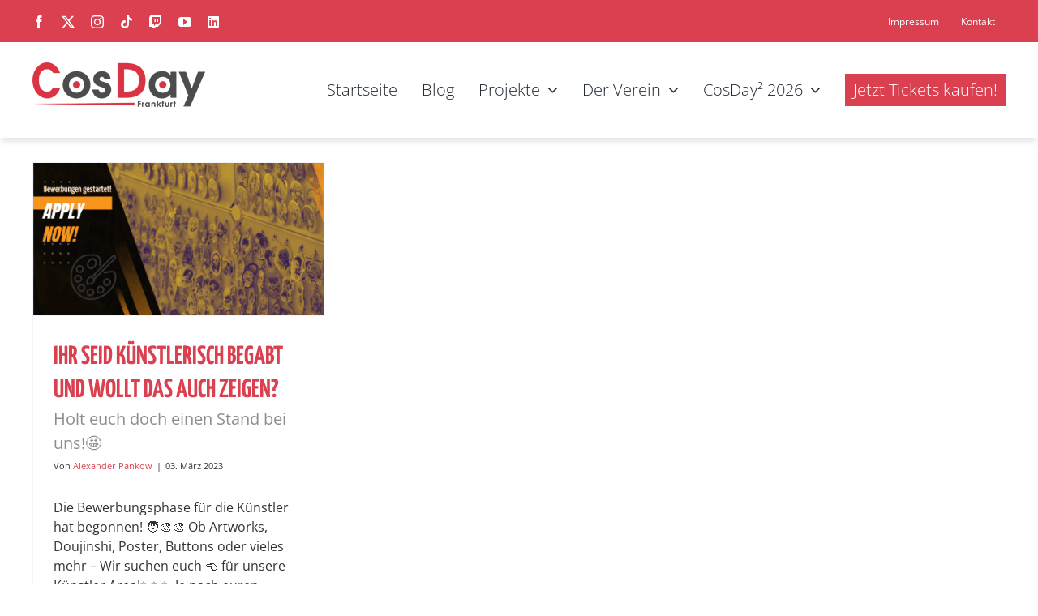

--- FILE ---
content_type: text/html; charset=UTF-8
request_url: https://cosday.org/category/cosday%C2%B2/cosday2023/marktplatz-cosday2023/
body_size: 23252
content:
<!DOCTYPE html>
<html class="avada-html-layout-wide avada-html-header-position-top avada-html-is-archive" lang="de" prefix="og: http://ogp.me/ns# fb: http://ogp.me/ns/fb#">
<head>
	<meta http-equiv="X-UA-Compatible" content="IE=edge" />
	<meta http-equiv="Content-Type" content="text/html; charset=utf-8"/>
	<meta name="viewport" content="width=device-width, initial-scale=1" />
	<meta name='robots' content='index, follow, max-image-preview:large, max-snippet:-1, max-video-preview:-1' />

	<!-- This site is optimized with the Yoast SEO plugin v26.6 - https://yoast.com/wordpress/plugins/seo/ -->
	<title>Marktplatz Archive &#8211; CosDay e. V.</title>
	<link rel="canonical" href="https://cosday.org/category/cosday²/cosday2023/marktplatz-cosday2023/" />
	<meta property="og:locale" content="de_DE" />
	<meta property="og:type" content="article" />
	<meta property="og:title" content="Marktplatz Archive &#8211; CosDay e. V." />
	<meta property="og:url" content="https://cosday.org/category/cosday²/cosday2023/marktplatz-cosday2023/" />
	<meta property="og:site_name" content="CosDay e. V." />
	<meta property="og:image" content="https://cosday.org/wp-content/uploads/2020/09/fb-profile-2017-e1599998081836.png" />
	<meta property="og:image:width" content="150" />
	<meta property="og:image:height" content="150" />
	<meta property="og:image:type" content="image/png" />
	<meta name="twitter:card" content="summary_large_image" />
	<meta name="twitter:site" content="@CosDay" />
	<script type="application/ld+json" class="yoast-schema-graph">{"@context":"https://schema.org","@graph":[{"@type":"CollectionPage","@id":"https://cosday.org/category/cosday%c2%b2/cosday2023/marktplatz-cosday2023/","url":"https://cosday.org/category/cosday%c2%b2/cosday2023/marktplatz-cosday2023/","name":"Marktplatz Archive &#8211; CosDay e. V.","isPartOf":{"@id":"https://cosday.org/#website"},"primaryImageOfPage":{"@id":"https://cosday.org/category/cosday%c2%b2/cosday2023/marktplatz-cosday2023/#primaryimage"},"image":{"@id":"https://cosday.org/category/cosday%c2%b2/cosday2023/marktplatz-cosday2023/#primaryimage"},"thumbnailUrl":"https://cosday.org/wp-content/uploads/2023/03/Webseite-1.png","breadcrumb":{"@id":"https://cosday.org/category/cosday%c2%b2/cosday2023/marktplatz-cosday2023/#breadcrumb"},"inLanguage":"de"},{"@type":"ImageObject","inLanguage":"de","@id":"https://cosday.org/category/cosday%c2%b2/cosday2023/marktplatz-cosday2023/#primaryimage","url":"https://cosday.org/wp-content/uploads/2023/03/Webseite-1.png","contentUrl":"https://cosday.org/wp-content/uploads/2023/03/Webseite-1.png","width":1200,"height":630,"caption":"CosDay² 2023 – Künstler-Bewerbung gestartet"},{"@type":"BreadcrumbList","@id":"https://cosday.org/category/cosday%c2%b2/cosday2023/marktplatz-cosday2023/#breadcrumb","itemListElement":[{"@type":"ListItem","position":1,"name":"Startseite","item":"https://cosday.org/"},{"@type":"ListItem","position":2,"name":"CosDay²","item":"https://cosday.org/category/cosday%c2%b2/"},{"@type":"ListItem","position":3,"name":"CosDay² 2023","item":"https://cosday.org/category/cosday%c2%b2/cosday2023/"},{"@type":"ListItem","position":4,"name":"Marktplatz"}]},{"@type":"WebSite","@id":"https://cosday.org/#website","url":"https://cosday.org/","name":"CosDay e. V.","description":"Der gemeinnützige Verein rund um Cosplay, Anime, Manga und japanische Kultur","publisher":{"@id":"https://cosday.org/#organization"},"potentialAction":[{"@type":"SearchAction","target":{"@type":"EntryPoint","urlTemplate":"https://cosday.org/?s={search_term_string}"},"query-input":{"@type":"PropertyValueSpecification","valueRequired":true,"valueName":"search_term_string"}}],"inLanguage":"de"},{"@type":"Organization","@id":"https://cosday.org/#organization","name":"CosDay e. V.","url":"https://cosday.org/","logo":{"@type":"ImageObject","inLanguage":"de","@id":"https://cosday.org/#/schema/logo/image/","url":"https://cosday.org/wp-content/uploads/2020/09/fb-profile-2017-e1599998081836.png","contentUrl":"https://cosday.org/wp-content/uploads/2020/09/fb-profile-2017-e1599998081836.png","width":150,"height":150,"caption":"CosDay e. V."},"image":{"@id":"https://cosday.org/#/schema/logo/image/"},"sameAs":["https://www.facebook.com/CosDay","https://x.com/CosDay","https://www.instagram.com/cosdayev/","https://www.linkedin.com/company/cosday-e-v/","https://www.youtube.com/user/CosDayeV"]}]}</script>
	<!-- / Yoast SEO plugin. -->


<link rel="alternate" type="application/rss+xml" title="CosDay e. V. &raquo; Feed" href="https://cosday.org/feed/" />
					<link rel="shortcut icon" href="https://cosday.org/wp-content/uploads/2020/03/cosdayfavicon.ico" type="image/x-icon" />
		
		
					<!-- Android Icon -->
			<link rel="icon" sizes="192x192" href="https://cosday.org/wp-content/uploads/2020/03/cosdayfavicon.ico">
		
				<link rel="alternate" type="application/rss+xml" title="CosDay e. V. &raquo; Marktplatz Kategorie-Feed" href="https://cosday.org/category/cosday%c2%b2/cosday2023/marktplatz-cosday2023/feed/" />
				
		<meta property="og:locale" content="de_DE"/>
		<meta property="og:type" content="article"/>
		<meta property="og:site_name" content="CosDay e. V."/>
		<meta property="og:title" content="Marktplatz Archive &#8211; CosDay e. V."/>
				<meta property="og:url" content="https://cosday.org/2023/03/03/ihr-seid-kuenstlerisch-begabt-und-wollt-das-auch-zeigen-2/"/>
																				<meta property="og:image" content="https://cosday.org/wp-content/uploads/2023/03/Webseite-1.png"/>
		<meta property="og:image:width" content="1200"/>
		<meta property="og:image:height" content="630"/>
		<meta property="og:image:type" content="image/png"/>
				<style id='wp-img-auto-sizes-contain-inline-css' type='text/css'>
img:is([sizes=auto i],[sizes^="auto," i]){contain-intrinsic-size:3000px 1500px}
/*# sourceURL=wp-img-auto-sizes-contain-inline-css */
</style>
<link rel='stylesheet' id='sbi_styles-css' href='https://cosday.org/wp-content/plugins/instagram-feed-pro/css/sbi-styles.min.css?ver=6.8.1' type='text/css' media='all' />
<link rel='stylesheet' id='wp-block-library-css' href='https://cosday.org/wp-includes/css/dist/block-library/style.min.css?ver=6.9' type='text/css' media='all' />
<style id='global-styles-inline-css' type='text/css'>
:root{--wp--preset--aspect-ratio--square: 1;--wp--preset--aspect-ratio--4-3: 4/3;--wp--preset--aspect-ratio--3-4: 3/4;--wp--preset--aspect-ratio--3-2: 3/2;--wp--preset--aspect-ratio--2-3: 2/3;--wp--preset--aspect-ratio--16-9: 16/9;--wp--preset--aspect-ratio--9-16: 9/16;--wp--preset--color--black: #000000;--wp--preset--color--cyan-bluish-gray: #abb8c3;--wp--preset--color--white: #ffffff;--wp--preset--color--pale-pink: #f78da7;--wp--preset--color--vivid-red: #cf2e2e;--wp--preset--color--luminous-vivid-orange: #ff6900;--wp--preset--color--luminous-vivid-amber: #fcb900;--wp--preset--color--light-green-cyan: #7bdcb5;--wp--preset--color--vivid-green-cyan: #00d084;--wp--preset--color--pale-cyan-blue: #8ed1fc;--wp--preset--color--vivid-cyan-blue: #0693e3;--wp--preset--color--vivid-purple: #9b51e0;--wp--preset--color--awb-color-1: #ffffff;--wp--preset--color--awb-color-2: #f9f9fb;--wp--preset--color--awb-color-3: #f2f3f5;--wp--preset--color--awb-color-4: #e2e2e2;--wp--preset--color--awb-color-5: #da404f;--wp--preset--color--awb-color-6: #4a4e57;--wp--preset--color--awb-color-7: #333333;--wp--preset--color--awb-color-8: #212934;--wp--preset--color--awb-color-custom-10: #65bc7b;--wp--preset--color--awb-color-custom-11: rgba(242,243,245,0.7);--wp--preset--color--awb-color-custom-12: rgba(255,255,255,0.8);--wp--preset--color--awb-color-custom-13: #8d8d8d;--wp--preset--color--awb-color-custom-14: #1d242d;--wp--preset--color--awb-color-custom-15: #26303e;--wp--preset--color--awb-color-custom-16: rgba(242,243,245,0.8);--wp--preset--color--awb-color-custom-17: #9ea0a4;--wp--preset--color--awb-color-custom-1: #009bca;--wp--preset--color--awb-color-custom-2: #8dc63f;--wp--preset--color--awb-color-custom-3: #50b848;--wp--preset--color--awb-color-custom-4: #493087;--wp--preset--color--awb-color-custom-5: #f7941d;--wp--preset--color--awb-color-custom-6: #333333;--wp--preset--gradient--vivid-cyan-blue-to-vivid-purple: linear-gradient(135deg,rgb(6,147,227) 0%,rgb(155,81,224) 100%);--wp--preset--gradient--light-green-cyan-to-vivid-green-cyan: linear-gradient(135deg,rgb(122,220,180) 0%,rgb(0,208,130) 100%);--wp--preset--gradient--luminous-vivid-amber-to-luminous-vivid-orange: linear-gradient(135deg,rgb(252,185,0) 0%,rgb(255,105,0) 100%);--wp--preset--gradient--luminous-vivid-orange-to-vivid-red: linear-gradient(135deg,rgb(255,105,0) 0%,rgb(207,46,46) 100%);--wp--preset--gradient--very-light-gray-to-cyan-bluish-gray: linear-gradient(135deg,rgb(238,238,238) 0%,rgb(169,184,195) 100%);--wp--preset--gradient--cool-to-warm-spectrum: linear-gradient(135deg,rgb(74,234,220) 0%,rgb(151,120,209) 20%,rgb(207,42,186) 40%,rgb(238,44,130) 60%,rgb(251,105,98) 80%,rgb(254,248,76) 100%);--wp--preset--gradient--blush-light-purple: linear-gradient(135deg,rgb(255,206,236) 0%,rgb(152,150,240) 100%);--wp--preset--gradient--blush-bordeaux: linear-gradient(135deg,rgb(254,205,165) 0%,rgb(254,45,45) 50%,rgb(107,0,62) 100%);--wp--preset--gradient--luminous-dusk: linear-gradient(135deg,rgb(255,203,112) 0%,rgb(199,81,192) 50%,rgb(65,88,208) 100%);--wp--preset--gradient--pale-ocean: linear-gradient(135deg,rgb(255,245,203) 0%,rgb(182,227,212) 50%,rgb(51,167,181) 100%);--wp--preset--gradient--electric-grass: linear-gradient(135deg,rgb(202,248,128) 0%,rgb(113,206,126) 100%);--wp--preset--gradient--midnight: linear-gradient(135deg,rgb(2,3,129) 0%,rgb(40,116,252) 100%);--wp--preset--font-size--small: 12px;--wp--preset--font-size--medium: 20px;--wp--preset--font-size--large: 24px;--wp--preset--font-size--x-large: 42px;--wp--preset--font-size--normal: 16px;--wp--preset--font-size--xlarge: 32px;--wp--preset--font-size--huge: 48px;--wp--preset--spacing--20: 0.44rem;--wp--preset--spacing--30: 0.67rem;--wp--preset--spacing--40: 1rem;--wp--preset--spacing--50: 1.5rem;--wp--preset--spacing--60: 2.25rem;--wp--preset--spacing--70: 3.38rem;--wp--preset--spacing--80: 5.06rem;--wp--preset--shadow--natural: 6px 6px 9px rgba(0, 0, 0, 0.2);--wp--preset--shadow--deep: 12px 12px 50px rgba(0, 0, 0, 0.4);--wp--preset--shadow--sharp: 6px 6px 0px rgba(0, 0, 0, 0.2);--wp--preset--shadow--outlined: 6px 6px 0px -3px rgb(255, 255, 255), 6px 6px rgb(0, 0, 0);--wp--preset--shadow--crisp: 6px 6px 0px rgb(0, 0, 0);}:where(.is-layout-flex){gap: 0.5em;}:where(.is-layout-grid){gap: 0.5em;}body .is-layout-flex{display: flex;}.is-layout-flex{flex-wrap: wrap;align-items: center;}.is-layout-flex > :is(*, div){margin: 0;}body .is-layout-grid{display: grid;}.is-layout-grid > :is(*, div){margin: 0;}:where(.wp-block-columns.is-layout-flex){gap: 2em;}:where(.wp-block-columns.is-layout-grid){gap: 2em;}:where(.wp-block-post-template.is-layout-flex){gap: 1.25em;}:where(.wp-block-post-template.is-layout-grid){gap: 1.25em;}.has-black-color{color: var(--wp--preset--color--black) !important;}.has-cyan-bluish-gray-color{color: var(--wp--preset--color--cyan-bluish-gray) !important;}.has-white-color{color: var(--wp--preset--color--white) !important;}.has-pale-pink-color{color: var(--wp--preset--color--pale-pink) !important;}.has-vivid-red-color{color: var(--wp--preset--color--vivid-red) !important;}.has-luminous-vivid-orange-color{color: var(--wp--preset--color--luminous-vivid-orange) !important;}.has-luminous-vivid-amber-color{color: var(--wp--preset--color--luminous-vivid-amber) !important;}.has-light-green-cyan-color{color: var(--wp--preset--color--light-green-cyan) !important;}.has-vivid-green-cyan-color{color: var(--wp--preset--color--vivid-green-cyan) !important;}.has-pale-cyan-blue-color{color: var(--wp--preset--color--pale-cyan-blue) !important;}.has-vivid-cyan-blue-color{color: var(--wp--preset--color--vivid-cyan-blue) !important;}.has-vivid-purple-color{color: var(--wp--preset--color--vivid-purple) !important;}.has-black-background-color{background-color: var(--wp--preset--color--black) !important;}.has-cyan-bluish-gray-background-color{background-color: var(--wp--preset--color--cyan-bluish-gray) !important;}.has-white-background-color{background-color: var(--wp--preset--color--white) !important;}.has-pale-pink-background-color{background-color: var(--wp--preset--color--pale-pink) !important;}.has-vivid-red-background-color{background-color: var(--wp--preset--color--vivid-red) !important;}.has-luminous-vivid-orange-background-color{background-color: var(--wp--preset--color--luminous-vivid-orange) !important;}.has-luminous-vivid-amber-background-color{background-color: var(--wp--preset--color--luminous-vivid-amber) !important;}.has-light-green-cyan-background-color{background-color: var(--wp--preset--color--light-green-cyan) !important;}.has-vivid-green-cyan-background-color{background-color: var(--wp--preset--color--vivid-green-cyan) !important;}.has-pale-cyan-blue-background-color{background-color: var(--wp--preset--color--pale-cyan-blue) !important;}.has-vivid-cyan-blue-background-color{background-color: var(--wp--preset--color--vivid-cyan-blue) !important;}.has-vivid-purple-background-color{background-color: var(--wp--preset--color--vivid-purple) !important;}.has-black-border-color{border-color: var(--wp--preset--color--black) !important;}.has-cyan-bluish-gray-border-color{border-color: var(--wp--preset--color--cyan-bluish-gray) !important;}.has-white-border-color{border-color: var(--wp--preset--color--white) !important;}.has-pale-pink-border-color{border-color: var(--wp--preset--color--pale-pink) !important;}.has-vivid-red-border-color{border-color: var(--wp--preset--color--vivid-red) !important;}.has-luminous-vivid-orange-border-color{border-color: var(--wp--preset--color--luminous-vivid-orange) !important;}.has-luminous-vivid-amber-border-color{border-color: var(--wp--preset--color--luminous-vivid-amber) !important;}.has-light-green-cyan-border-color{border-color: var(--wp--preset--color--light-green-cyan) !important;}.has-vivid-green-cyan-border-color{border-color: var(--wp--preset--color--vivid-green-cyan) !important;}.has-pale-cyan-blue-border-color{border-color: var(--wp--preset--color--pale-cyan-blue) !important;}.has-vivid-cyan-blue-border-color{border-color: var(--wp--preset--color--vivid-cyan-blue) !important;}.has-vivid-purple-border-color{border-color: var(--wp--preset--color--vivid-purple) !important;}.has-vivid-cyan-blue-to-vivid-purple-gradient-background{background: var(--wp--preset--gradient--vivid-cyan-blue-to-vivid-purple) !important;}.has-light-green-cyan-to-vivid-green-cyan-gradient-background{background: var(--wp--preset--gradient--light-green-cyan-to-vivid-green-cyan) !important;}.has-luminous-vivid-amber-to-luminous-vivid-orange-gradient-background{background: var(--wp--preset--gradient--luminous-vivid-amber-to-luminous-vivid-orange) !important;}.has-luminous-vivid-orange-to-vivid-red-gradient-background{background: var(--wp--preset--gradient--luminous-vivid-orange-to-vivid-red) !important;}.has-very-light-gray-to-cyan-bluish-gray-gradient-background{background: var(--wp--preset--gradient--very-light-gray-to-cyan-bluish-gray) !important;}.has-cool-to-warm-spectrum-gradient-background{background: var(--wp--preset--gradient--cool-to-warm-spectrum) !important;}.has-blush-light-purple-gradient-background{background: var(--wp--preset--gradient--blush-light-purple) !important;}.has-blush-bordeaux-gradient-background{background: var(--wp--preset--gradient--blush-bordeaux) !important;}.has-luminous-dusk-gradient-background{background: var(--wp--preset--gradient--luminous-dusk) !important;}.has-pale-ocean-gradient-background{background: var(--wp--preset--gradient--pale-ocean) !important;}.has-electric-grass-gradient-background{background: var(--wp--preset--gradient--electric-grass) !important;}.has-midnight-gradient-background{background: var(--wp--preset--gradient--midnight) !important;}.has-small-font-size{font-size: var(--wp--preset--font-size--small) !important;}.has-medium-font-size{font-size: var(--wp--preset--font-size--medium) !important;}.has-large-font-size{font-size: var(--wp--preset--font-size--large) !important;}.has-x-large-font-size{font-size: var(--wp--preset--font-size--x-large) !important;}
/*# sourceURL=global-styles-inline-css */
</style>

<style id='classic-theme-styles-inline-css' type='text/css'>
/*! This file is auto-generated */
.wp-block-button__link{color:#fff;background-color:#32373c;border-radius:9999px;box-shadow:none;text-decoration:none;padding:calc(.667em + 2px) calc(1.333em + 2px);font-size:1.125em}.wp-block-file__button{background:#32373c;color:#fff;text-decoration:none}
/*# sourceURL=/wp-includes/css/classic-themes.min.css */
</style>
<link data-minify="1" rel='stylesheet' id='cf7mls-css' href='https://cosday.org/wp-content/cache/min/1/wp-content/plugins/contact-form-7-multi-step/assets/frontend/css/cf7mls.css?ver=1765699506' type='text/css' media='all' />
<link data-minify="1" rel='stylesheet' id='cf7mls_progress_bar-css' href='https://cosday.org/wp-content/cache/min/1/wp-content/plugins/contact-form-7-multi-step/assets/frontend/css/progress_bar.css?ver=1765699506' type='text/css' media='all' />
<link rel='stylesheet' id='cf7mls_animate-css' href='https://cosday.org/wp-content/plugins/contact-form-7-multi-step/assets/frontend/animate/animate.min.css?ver=2.3' type='text/css' media='all' />
<link data-minify="1" rel='stylesheet' id='wpos-slick-style-css' href='https://cosday.org/wp-content/cache/min/1/wp-content/plugins/wp-logo-showcase-responsive-slider-slider/assets/css/slick.css?ver=1765699506' type='text/css' media='all' />
<link data-minify="1" rel='stylesheet' id='wpls-public-style-css' href='https://cosday.org/wp-content/cache/min/1/wp-content/plugins/wp-logo-showcase-responsive-slider-slider/assets/css/wpls-public.css?ver=1765699506' type='text/css' media='all' />
<link rel='stylesheet' id='cff-css' href='https://cosday.org/wp-content/plugins/custom-facebook-feed-pro/assets/css/cff-style.min.css?ver=4.7.3' type='text/css' media='all' />
<link data-minify="1" rel='stylesheet' id='if-menu-site-css-css' href='https://cosday.org/wp-content/cache/min/1/wp-content/plugins/if-menu/assets/if-menu-site.css?ver=1765699506' type='text/css' media='all' />
<link data-minify="1" rel='stylesheet' id='borlabs-cookie-custom-css' href='https://cosday.org/wp-content/cache/min/1/wp-content/cache/borlabs-cookie/1/borlabs-cookie-1-de.css?ver=1765699506' type='text/css' media='all' />
<link data-minify="1" rel='stylesheet' id='child-style-css' href='https://cosday.org/wp-content/cache/min/1/wp-content/themes/Avada-Child-Theme/style.css?ver=1765699506' type='text/css' media='all' />
<link data-minify="1" rel='stylesheet' id='fusion-dynamic-css-css' href='https://cosday.org/wp-content/cache/min/1/wp-content/uploads/fusion-styles/37c2a46f38d5d42e43ac42144a1d2228.min.css?ver=1765699890' type='text/css' media='all' />
<script type="text/javascript" src="https://cosday.org/wp-includes/js/jquery/jquery.min.js?ver=3.7.1" id="jquery-core-js"></script>
<script type="text/javascript" src="https://cosday.org/wp-includes/js/jquery/jquery-migrate.min.js?ver=3.4.1" id="jquery-migrate-js"></script>
<script data-no-optimize="1" data-no-minify="1" data-cfasync="false" nowprocket type="text/javascript" src="https://cosday.org/wp-content/cache/borlabs-cookie/1/borlabs-cookie-config-de.json.js?ver=3.3.22-49" id="borlabs-cookie-config-js"></script>
<script data-no-optimize="1" data-no-minify="1" data-cfasync="false" nowprocket type="text/javascript" id="borlabs-cookie-config-js-after">
/* <![CDATA[ */
document.addEventListener("DOMContentLoaded", function() {
    const borlabsCookieBoxElement = document.getElementById("BorlabsCookieBox");
    if (borlabsCookieBoxElement && borlabsCookieBoxElement.parentNode !== document.body) {
      document.body.appendChild(borlabsCookieBoxElement);
    }
    const borlabsCookieWidgetElement = document.getElementById("BorlabsCookieWidget");
    if (borlabsCookieWidgetElement && borlabsCookieWidgetElement.parentNode !== document.body) {
      document.body.appendChild(borlabsCookieWidgetElement);
    }
});
//# sourceURL=borlabs-cookie-config-js-after
/* ]]> */
</script>
<link rel="https://api.w.org/" href="https://cosday.org/wp-json/" /><link rel="alternate" title="JSON" type="application/json" href="https://cosday.org/wp-json/wp/v2/categories/392" /><link rel="EditURI" type="application/rsd+xml" title="RSD" href="https://cosday.org/xmlrpc.php?rsd" />
<meta name="generator" content="WordPress 6.9" />
<style type="text/css">div[id^="wpcf7-f3194-p"] button.cf7mls_next {   }div[id^="wpcf7-f3194-p"] button.cf7mls_back {   }div[id^="wpcf7-f2387-p"] button.cf7mls_next {   }div[id^="wpcf7-f2387-p"] button.cf7mls_back {   }div[id^="wpcf7-f2130-p"] button.cf7mls_next {   }div[id^="wpcf7-f2130-p"] button.cf7mls_back {   }div[id^="wpcf7-f1180-p"] button.cf7mls_next {   }div[id^="wpcf7-f1180-p"] button.cf7mls_back {   }div[id^="wpcf7-f275-p"] button.cf7mls_next {   }div[id^="wpcf7-f275-p"] button.cf7mls_back {   }div[id^="wpcf7-f49-p"] button.cf7mls_next {   }div[id^="wpcf7-f49-p"] button.cf7mls_back {   }</style><meta name="cdp-version" content="1.4.9" /><!-- Custom Facebook Feed JS vars -->
<script type="text/javascript">
var cffsiteurl = "https://cosday.org/wp-content/plugins";
var cffajaxurl = "https://cosday.org/wp-admin/admin-ajax.php";


var cfflinkhashtags = "true";
</script>
<link rel="preload" href="https://cosday.org/wp-content/themes/Avada/includes/lib/assets/fonts/icomoon/awb-icons.woff" as="font" type="font/woff" crossorigin><link rel="preload" href="//cosday.org/wp-content/themes/Avada/includes/lib/assets/fonts/fontawesome/webfonts/fa-brands-400.woff2" as="font" type="font/woff2" crossorigin><link rel="preload" href="//cosday.org/wp-content/themes/Avada/includes/lib/assets/fonts/fontawesome/webfonts/fa-regular-400.woff2" as="font" type="font/woff2" crossorigin><link rel="preload" href="//cosday.org/wp-content/themes/Avada/includes/lib/assets/fonts/fontawesome/webfonts/fa-solid-900.woff2" as="font" type="font/woff2" crossorigin><link rel="preload" href="https://cosday.org/wp-content/uploads/fusion-gfonts/memvYaGs126MiZpBA-UvWbX2vVnXBbObj2OVTS-muw.woff2" as="font" type="font/woff2" crossorigin><style type="text/css" id="css-fb-visibility">@media screen and (max-width: 640px){.fusion-no-small-visibility{display:none !important;}body .sm-text-align-center{text-align:center !important;}body .sm-text-align-left{text-align:left !important;}body .sm-text-align-right{text-align:right !important;}body .sm-flex-align-center{justify-content:center !important;}body .sm-flex-align-flex-start{justify-content:flex-start !important;}body .sm-flex-align-flex-end{justify-content:flex-end !important;}body .sm-mx-auto{margin-left:auto !important;margin-right:auto !important;}body .sm-ml-auto{margin-left:auto !important;}body .sm-mr-auto{margin-right:auto !important;}body .fusion-absolute-position-small{position:absolute;top:auto;width:100%;}.awb-sticky.awb-sticky-small{ position: sticky; top: var(--awb-sticky-offset,0); }}@media screen and (min-width: 641px) and (max-width: 1024px){.fusion-no-medium-visibility{display:none !important;}body .md-text-align-center{text-align:center !important;}body .md-text-align-left{text-align:left !important;}body .md-text-align-right{text-align:right !important;}body .md-flex-align-center{justify-content:center !important;}body .md-flex-align-flex-start{justify-content:flex-start !important;}body .md-flex-align-flex-end{justify-content:flex-end !important;}body .md-mx-auto{margin-left:auto !important;margin-right:auto !important;}body .md-ml-auto{margin-left:auto !important;}body .md-mr-auto{margin-right:auto !important;}body .fusion-absolute-position-medium{position:absolute;top:auto;width:100%;}.awb-sticky.awb-sticky-medium{ position: sticky; top: var(--awb-sticky-offset,0); }}@media screen and (min-width: 1025px){.fusion-no-large-visibility{display:none !important;}body .lg-text-align-center{text-align:center !important;}body .lg-text-align-left{text-align:left !important;}body .lg-text-align-right{text-align:right !important;}body .lg-flex-align-center{justify-content:center !important;}body .lg-flex-align-flex-start{justify-content:flex-start !important;}body .lg-flex-align-flex-end{justify-content:flex-end !important;}body .lg-mx-auto{margin-left:auto !important;margin-right:auto !important;}body .lg-ml-auto{margin-left:auto !important;}body .lg-mr-auto{margin-right:auto !important;}body .fusion-absolute-position-large{position:absolute;top:auto;width:100%;}.awb-sticky.awb-sticky-large{ position: sticky; top: var(--awb-sticky-offset,0); }}</style><script>
(function() {
    window.brlbsAvadaConsentGiven = new Set();
    window.fusionGetConsent = window.fusionGetConsent || function (service) {
        return window.brlbsAvadaConsentGiven.has(service);
    }
})();
</script><meta name="generator" content="Powered by Slider Revolution 6.7.29 - responsive, Mobile-Friendly Slider Plugin for WordPress with comfortable drag and drop interface." />
<script>function setREVStartSize(e){
			//window.requestAnimationFrame(function() {
				window.RSIW = window.RSIW===undefined ? window.innerWidth : window.RSIW;
				window.RSIH = window.RSIH===undefined ? window.innerHeight : window.RSIH;
				try {
					var pw = document.getElementById(e.c).parentNode.offsetWidth,
						newh;
					pw = pw===0 || isNaN(pw) || (e.l=="fullwidth" || e.layout=="fullwidth") ? window.RSIW : pw;
					e.tabw = e.tabw===undefined ? 0 : parseInt(e.tabw);
					e.thumbw = e.thumbw===undefined ? 0 : parseInt(e.thumbw);
					e.tabh = e.tabh===undefined ? 0 : parseInt(e.tabh);
					e.thumbh = e.thumbh===undefined ? 0 : parseInt(e.thumbh);
					e.tabhide = e.tabhide===undefined ? 0 : parseInt(e.tabhide);
					e.thumbhide = e.thumbhide===undefined ? 0 : parseInt(e.thumbhide);
					e.mh = e.mh===undefined || e.mh=="" || e.mh==="auto" ? 0 : parseInt(e.mh,0);
					if(e.layout==="fullscreen" || e.l==="fullscreen")
						newh = Math.max(e.mh,window.RSIH);
					else{
						e.gw = Array.isArray(e.gw) ? e.gw : [e.gw];
						for (var i in e.rl) if (e.gw[i]===undefined || e.gw[i]===0) e.gw[i] = e.gw[i-1];
						e.gh = e.el===undefined || e.el==="" || (Array.isArray(e.el) && e.el.length==0)? e.gh : e.el;
						e.gh = Array.isArray(e.gh) ? e.gh : [e.gh];
						for (var i in e.rl) if (e.gh[i]===undefined || e.gh[i]===0) e.gh[i] = e.gh[i-1];
											
						var nl = new Array(e.rl.length),
							ix = 0,
							sl;
						e.tabw = e.tabhide>=pw ? 0 : e.tabw;
						e.thumbw = e.thumbhide>=pw ? 0 : e.thumbw;
						e.tabh = e.tabhide>=pw ? 0 : e.tabh;
						e.thumbh = e.thumbhide>=pw ? 0 : e.thumbh;
						for (var i in e.rl) nl[i] = e.rl[i]<window.RSIW ? 0 : e.rl[i];
						sl = nl[0];
						for (var i in nl) if (sl>nl[i] && nl[i]>0) { sl = nl[i]; ix=i;}
						var m = pw>(e.gw[ix]+e.tabw+e.thumbw) ? 1 : (pw-(e.tabw+e.thumbw)) / (e.gw[ix]);
						newh =  (e.gh[ix] * m) + (e.tabh + e.thumbh);
					}
					var el = document.getElementById(e.c);
					if (el!==null && el) el.style.height = newh+"px";
					el = document.getElementById(e.c+"_wrapper");
					if (el!==null && el) {
						el.style.height = newh+"px";
						el.style.display = "block";
					}
				} catch(e){
					console.log("Failure at Presize of Slider:" + e)
				}
			//});
		  };</script>
		<script type="text/javascript">
			var doc = document.documentElement;
			doc.setAttribute( 'data-useragent', navigator.userAgent );
		</script>
		
	<link rel="stylesheet" type="text/css" href="https://tickets.cosday.org/cosday2025/widget/v1.css">
<link rel="stylesheet" type="text/css" href="https://team2025.cosday.org/widget/v1.css">
<script type="text/javascript" src="https://tickets.cosday.org/widget/v1.de-informal.js" async></script><link data-minify="1" rel='stylesheet' id='rs-plugin-settings-css' href='https://cosday.org/wp-content/cache/min/1/wp-content/plugins/revslider/sr6/assets/css/rs6.css?ver=1765699505' type='text/css' media='all' />
<style id='rs-plugin-settings-inline-css' type='text/css'>
#rs-demo-id {}
/*# sourceURL=rs-plugin-settings-inline-css */
</style>
<meta name="generator" content="WP Rocket 3.18.2" data-wpr-features="wpr_minify_js wpr_minify_css wpr_desktop" /></head>

<body class="archive category category-marktplatz-cosday2023 category-392 wp-theme-Avada wp-child-theme-Avada-Child-Theme fusion-image-hovers fusion-pagination-sizing fusion-button_type-flat fusion-button_span-no fusion-button_gradient-linear avada-image-rollover-circle-yes avada-image-rollover-no fusion-body ltr fusion-sticky-header no-tablet-sticky-header no-mobile-sticky-header no-mobile-slidingbar no-mobile-totop avada-has-rev-slider-styles fusion-disable-outline fusion-sub-menu-slide mobile-logo-pos-left layout-wide-mode avada-has-boxed-modal-shadow- layout-scroll-offset-full avada-has-zero-margin-offset-top fusion-top-header menu-text-align-center mobile-menu-design-modern fusion-show-pagination-text fusion-header-layout-v2 avada-responsive avada-footer-fx-none avada-menu-highlight-style-textcolor fusion-search-form-clean fusion-main-menu-search-overlay fusion-avatar-circle avada-sticky-shrinkage avada-dropdown-styles avada-blog-layout-grid avada-blog-archive-layout-grid avada-header-shadow-yes avada-menu-icon-position-left avada-has-megamenu-shadow avada-has-mainmenu-dropdown-divider avada-has-breadcrumb-mobile-hidden avada-has-titlebar-hide avada-header-border-color-full-transparent avada-has-pagination-width_height avada-flyout-menu-direction-fade avada-ec-views-v1" data-awb-post-id="7682">
		<a class="skip-link screen-reader-text" href="#content">Zum Inhalt springen</a>

	<div data-rocket-location-hash="1bedd667ccdb0f2ae6123868cb70086e" id="boxed-wrapper">
		
		<div data-rocket-location-hash="c748e83a99a8efa38397a49b963eb39a" id="wrapper" class="fusion-wrapper">
			<div data-rocket-location-hash="30e21cd0d1ab48664f94f36d4ec80340" id="home" style="position:relative;top:-1px;"></div>
							
					
			<header data-rocket-location-hash="5b98886da27e98e84f337f21a1a8055d" class="fusion-header-wrapper fusion-header-shadow">
				<div class="fusion-header-v2 fusion-logo-alignment fusion-logo-left fusion-sticky-menu- fusion-sticky-logo- fusion-mobile-logo-  fusion-mobile-menu-design-modern">
					
<div class="fusion-secondary-header">
	<div class="fusion-row">
					<div class="fusion-alignleft">
				<div class="fusion-social-links-header"><div class="fusion-social-networks"><div class="fusion-social-networks-wrapper"><a  class="fusion-social-network-icon fusion-tooltip fusion-facebook awb-icon-facebook" style data-placement="bottom" data-title="Facebook" data-toggle="tooltip" title="Facebook" href="https://www.facebook.com/CosDay/" target="_blank" rel="noreferrer"><span class="screen-reader-text">Facebook</span></a><a  class="fusion-social-network-icon fusion-tooltip fusion-twitter awb-icon-twitter" style data-placement="bottom" data-title="X" data-toggle="tooltip" title="X" href="https://twitter.com/CosDay" target="_blank" rel="noopener noreferrer"><span class="screen-reader-text">X</span></a><a  class="fusion-social-network-icon fusion-tooltip fusion-instagram awb-icon-instagram" style data-placement="bottom" data-title="Instagram" data-toggle="tooltip" title="Instagram" href="https://www.instagram.com/cosday/" target="_blank" rel="noopener noreferrer"><span class="screen-reader-text">Instagram</span></a><a  class="fusion-social-network-icon fusion-tooltip fusion-tiktok awb-icon-tiktok" style data-placement="bottom" data-title="Tiktok" data-toggle="tooltip" title="Tiktok" href="https://www.tiktok.com/@cosday" target="_blank" rel="noopener noreferrer"><span class="screen-reader-text">Tiktok</span></a><a  class="fusion-social-network-icon fusion-tooltip fusion-twitch awb-icon-twitch" style data-placement="bottom" data-title="Twitch" data-toggle="tooltip" title="Twitch" href="https://www.twitch.tv/cosday" target="_blank" rel="noopener noreferrer"><span class="screen-reader-text">Twitch</span></a><a  class="fusion-social-network-icon fusion-tooltip fusion-youtube awb-icon-youtube" style data-placement="bottom" data-title="YouTube" data-toggle="tooltip" title="YouTube" href="https://www.youtube.com/user/CosDayeV" target="_blank" rel="noopener noreferrer"><span class="screen-reader-text">YouTube</span></a><a  class="fusion-social-network-icon fusion-tooltip fa-linkedin fab fusion-last-social-icon" style data-placement="bottom" data-title="LinkedIn" data-toggle="tooltip" title="LinkedIn" href="https://www.linkedin.com/company/cosday-e-v/" target="_blank" rel="noopener noreferrer"><span class="screen-reader-text">LinkedIn</span></a></div></div></div>			</div>
							<div class="fusion-alignright">
				<nav class="fusion-secondary-menu" role="navigation" aria-label="Sekundäres Menü"><ul id="menu-top-menue" class="menu"><li  id="menu-item-2025"  class="menu-item menu-item-type-post_type menu-item-object-page menu-item-2025"  data-item-id="2025"><a  href="https://cosday.org/impressum/" class="fusion-textcolor-highlight"><span class="menu-text">Impressum</span></a></li><li  id="menu-item-84"  class="menu-item menu-item-type-post_type menu-item-object-page menu-item-84"  data-item-id="84"><a  href="https://cosday.org/kontakt/" class="fusion-textcolor-highlight"><span class="menu-text">Kontakt</span></a></li></ul></nav><nav class="fusion-mobile-nav-holder fusion-mobile-menu-text-align-left" aria-label="Sekundäres mobiles Menü"></nav>			</div>
			</div>
</div>
<div class="fusion-header-sticky-height"></div>
<div class="fusion-header">
	<div class="fusion-row">
					<div class="fusion-logo" data-margin-top="25px" data-margin-bottom="25px" data-margin-left="0px" data-margin-right="0px">
			<a class="fusion-logo-link"  href="https://cosday.org/" >

						<!-- standard logo -->
			<img src="https://cosday.org/wp-content/uploads/2020/03/cosday_logo_rz-klein.png" srcset="https://cosday.org/wp-content/uploads/2020/03/cosday_logo_rz-klein.png 1x" width="213" height="55" alt="CosDay e. V. Logo" data-retina_logo_url="" class="fusion-standard-logo" />

			
					</a>
		</div>		<nav class="fusion-main-menu" aria-label="Hauptmenü"><div class="fusion-overlay-search">		<form role="search" class="searchform fusion-search-form  fusion-search-form-clean" method="get" action="https://cosday.org/">
			<div class="fusion-search-form-content">

				
				<div class="fusion-search-field search-field">
					<label><span class="screen-reader-text">Suche nach:</span>
													<input type="search" value="" name="s" class="s" placeholder="Suchen..." required aria-required="true" aria-label="Suchen..."/>
											</label>
				</div>
				<div class="fusion-search-button search-button">
					<input type="submit" class="fusion-search-submit searchsubmit" aria-label="Suche" value="&#xf002;" />
									</div>

				
			</div>


			
		</form>
		<div class="fusion-search-spacer"></div><a href="#" role="button" aria-label="Schließe die Suche" class="fusion-close-search"></a></div><ul id="menu-hauptmenue" class="fusion-menu"><li  id="menu-item-14"  class="menu-item menu-item-type-custom menu-item-object-custom menu-item-home menu-item-14"  data-item-id="14"><a  href="https://cosday.org/" class="fusion-textcolor-highlight"><span class="menu-text">Startseite</span></a></li><li  id="menu-item-1163"  class="menu-item menu-item-type-post_type menu-item-object-page menu-item-1163"  data-item-id="1163"><a  href="https://cosday.org/blog/" class="fusion-textcolor-highlight"><span class="menu-text">Blog</span></a></li><li  id="menu-item-59"  class="menu-item menu-item-type-custom menu-item-object-custom menu-item-has-children menu-item-59 fusion-megamenu-menu "  data-item-id="59"><a  href="#" class="fusion-textcolor-highlight"><span class="menu-text">Projekte</span> <span class="fusion-caret"><i class="fusion-dropdown-indicator" aria-hidden="true"></i></span></a><div class="fusion-megamenu-wrapper fusion-columns-2 columns-per-row-2 columns-4 col-span-12 fusion-megamenu-fullwidth fusion-megamenu-width-site-width"><div class="row"><div class="fusion-megamenu-holder" style="width:1200px;" data-width="1200px"><ul class="fusion-megamenu fusion-megamenu-border"><li  id="menu-item-1727"  class="menu-item menu-item-type-custom menu-item-object-custom menu-item-1727 fusion-megamenu-submenu fusion-megamenu-submenu-notitle fusion-megamenu-columns-2 col-lg-6 col-md-6 col-sm-6"  style="background-image: url(https://cosday.org/wp-content/uploads/2020/03/cosday-nav-img.png);"></li><li  id="menu-item-404"  class="menu-item menu-item-type-custom menu-item-object-custom menu-item-404 fusion-megamenu-submenu fusion-megamenu-submenu-notitle fusion-megamenu-columns-2 col-lg-6 col-md-6 col-sm-6"  style="background-image: url(https://cosday.org/wp-content/uploads/2020/03/mnk-nav-img.png);"></li></ul><ul class="fusion-megamenu fusion-megamenu-row-2 fusion-megamenu-row-columns-2"><li  id="menu-item-405"  class="menu-item menu-item-type-custom menu-item-object-custom menu-item-has-children menu-item-405 fusion-megamenu-submenu fusion-megamenu-submenu-notitle fusion-megamenu-columns-2 col-lg-6 col-md-6 col-sm-6" ><ul class="sub-menu"><li  id="menu-item-427"  class="menu-item menu-item-type-custom menu-item-object-custom menu-item-427" ><div class="fusion-megamenu-widgets-container third-level-widget"><div id="text-5" class="widget widget_text" style="border-style: solid;border-color:transparent;border-width:0px;">			<div class="textwidget"><p>&#8230;eine von Fans für Fans organisierte Veranstaltung!</p>
</div>
		</div></div></li><li  id="menu-item-401"  class="menu-item menu-item-type-post_type menu-item-object-page menu-item-401" ><a  href="https://cosday.org/projekte/cosday2/" class="fusion-textcolor-highlight"><span><span class="fusion-megamenu-bullet"></span>CosDay²</span></a></li></ul></li><li  id="menu-item-406"  class="menu-item menu-item-type-custom menu-item-object-custom menu-item-has-children menu-item-406 fusion-megamenu-submenu fusion-megamenu-submenu-notitle fusion-megamenu-columns-2 col-lg-6 col-md-6 col-sm-6" ><ul class="sub-menu"><li  id="menu-item-428"  class="menu-item menu-item-type-custom menu-item-object-custom menu-item-428" ><div class="fusion-megamenu-widgets-container third-level-widget"><div id="text-6" class="widget widget_text" style="border-style: solid;border-color:transparent;border-width:0px;">			<div class="textwidget"><p><span data-offset-key="7cqt8-0-0">&#8230;ein kleines, aber sehr feines deutsches Maid Café! </span></p>
</div>
		</div></div></li><li  id="menu-item-70"  class="menu-item menu-item-type-post_type menu-item-object-page menu-item-70" ><a  href="https://cosday.org/projekte/maido-no-kisetsu-das-maidcafe/" class="fusion-textcolor-highlight"><span><span class="fusion-megamenu-bullet"></span>Maido no Kisetsu</span></a></li></ul></li></ul></div><div style="clear:both;"></div></div></div></li><li  id="menu-item-15"  class="menu-item menu-item-type-post_type menu-item-object-page menu-item-has-children menu-item-15 fusion-megamenu-menu "  data-item-id="15"><a  href="https://cosday.org/verein/" class="fusion-textcolor-highlight"><span class="menu-text">Der Verein</span> <span class="fusion-caret"><i class="fusion-dropdown-indicator" aria-hidden="true"></i></span></a><div class="fusion-megamenu-wrapper fusion-columns-2 columns-per-row-2 columns-3 col-span-12 fusion-megamenu-fullwidth fusion-megamenu-width-site-width"><div class="row"><div class="fusion-megamenu-holder" style="width:1200px;" data-width="1200px"><ul class="fusion-megamenu fusion-megamenu-border"><li  id="menu-item-2414"  class="menu-item menu-item-type-custom menu-item-object-custom menu-item-has-children menu-item-2414 fusion-megamenu-submenu fusion-megamenu-columns-2 col-lg-6 col-md-6 col-sm-6" ><div class='fusion-megamenu-title'><span class="awb-justify-title">Der Verein</span></div><div class="fusion-megamenu-widgets-container second-level-widget"><div id="text-8" class="widget widget_text" style="border-style: solid;border-color:transparent;border-width:0px;">			<div class="textwidget"><p>Hier erfährst du mehr über den CosDay e. V.</p>
</div>
		</div></div><ul class="sub-menu"><li  id="menu-item-2240"  class="menu-item menu-item-type-post_type menu-item-object-page menu-item-2240" ><a  href="https://cosday.org/verein/" class="fusion-textcolor-highlight"><span><span class="fusion-megamenu-bullet"></span>Der Verein stellt sich vor</span></a></li><li  id="menu-item-38"  class="menu-item menu-item-type-post_type menu-item-object-page menu-item-38" ><a  href="https://cosday.org/verein/der-vorstand/" class="fusion-textcolor-highlight"><span><span class="fusion-megamenu-bullet"></span>Der Vorstand</span></a></li><li  id="menu-item-24"  class="menu-item menu-item-type-post_type menu-item-object-page menu-item-24" ><a  href="https://cosday.org/verein/historie-des-vereins/" class="fusion-textcolor-highlight"><span><span class="fusion-megamenu-bullet"></span>Historie des Vereins</span></a></li><li  id="menu-item-2758"  class="menu-item menu-item-type-post_type menu-item-object-page menu-item-2758" ><a  href="https://cosday.org/verein/unsere-maskottchen/" class="fusion-textcolor-highlight"><span><span class="fusion-megamenu-bullet"></span>Unsere Maskottchen</span></a></li><li  id="menu-item-2412"  class="menu-item menu-item-type-post_type menu-item-object-page menu-item-2412" ><a  href="https://cosday.org/verein/kooperationen/" class="fusion-textcolor-highlight"><span><span class="fusion-megamenu-bullet"></span>Kooperationen</span></a></li><li  id="menu-item-3110"  class="menu-item menu-item-type-post_type menu-item-object-page menu-item-3110" ><a  href="https://cosday.org/verein/spenden/" class="fusion-textcolor-highlight"><span><span class="fusion-megamenu-bullet"></span>Spenden</span></a></li></ul></li><li  id="menu-item-2413"  class="menu-item menu-item-type-custom menu-item-object-custom menu-item-has-children menu-item-2413 fusion-megamenu-submenu fusion-megamenu-columns-2 col-lg-6 col-md-6 col-sm-6" ><div class='fusion-megamenu-title'><span class="awb-justify-title">Vereinsmitgliedschaft</span></div><ul class="sub-menu"><li  id="menu-item-25"  class="menu-item menu-item-type-post_type menu-item-object-page menu-item-25" ><a  href="https://cosday.org/verein/mitglied-werden/" class="fusion-textcolor-highlight"><span><span class="fusion-megamenu-bullet"></span>Mitglied werden</span></a></li><li  id="menu-item-2129"  class="menu-item menu-item-type-post_type menu-item-object-page menu-item-2129" ><a  href="https://cosday.org/verein/mitgliedschaft/" class="fusion-textcolor-highlight"><span><span class="fusion-megamenu-bullet"></span>Über die Mitgliedschaft</span></a></li></ul></li></ul><ul class="fusion-megamenu fusion-megamenu-row-2 fusion-megamenu-row-columns-1"><li  id="menu-item-395"  class="menu-item menu-item-type-custom menu-item-object-custom menu-item-395 fusion-megamenu-submenu fusion-megamenu-submenu-notitle fusion-megamenu-columns-1 col-lg-12 col-md-12 col-sm-12"  style="background-image: url(https://cosday.org/wp-content/uploads/2021/02/cosday-idee-fuers-neue-plakat-ff7-theme-1-fertig-scaled.jpg);"></li></ul></div><div style="clear:both;"></div></div></div></li><li  id="menu-item-10683"  class="menu-item menu-item-type-custom menu-item-object-custom menu-item-has-children menu-item-10683 fusion-megamenu-menu "  data-item-id="10683"><a  href="#" class="fusion-textcolor-highlight"><span class="menu-text">CosDay² 2026</span> <span class="fusion-caret"><i class="fusion-dropdown-indicator" aria-hidden="true"></i></span></a><div class="fusion-megamenu-wrapper fusion-columns-3 columns-per-row-3 columns-6 col-span-12 fusion-megamenu-fullwidth fusion-megamenu-width-site-width"><div class="row"><div class="fusion-megamenu-holder" style="width:1200px;" data-width="1200px"><ul class="fusion-megamenu fusion-megamenu-border"><li  id="menu-item-408"  class="menu-item menu-item-type-custom menu-item-object-custom menu-item-has-children menu-item-408 fusion-megamenu-submenu fusion-megamenu-columns-3 col-lg-4 col-md-4 col-sm-4" ><div class='fusion-megamenu-title'><span class="awb-justify-title">Veranstaltung</span></div><ul class="sub-menu"><li  id="menu-item-481"  class="menu-item menu-item-type-post_type menu-item-object-page menu-item-481" ><a  href="https://cosday.org/projekte/cosday2/" class="fusion-textcolor-highlight"><span><span class="fusion-megamenu-bullet"></span>Was ist der CosDay²?</span></a></li><li  id="menu-item-10690"  class="menu-item menu-item-type-post_type menu-item-object-page menu-item-10690" ><a  href="https://cosday.org/cosday2025/oeffnungszeiten/" class="fusion-textcolor-highlight"><span><span class="fusion-megamenu-bullet"></span>Öffnungszeiten</span></a></li><li  id="menu-item-10689"  class="menu-item menu-item-type-post_type menu-item-object-page menu-item-10689" ><a  href="https://cosday.org/cosday2025/eintrittspreise/" class="fusion-textcolor-highlight"><span><span class="fusion-megamenu-bullet"></span>Eintrittspreise</span></a></li><li  id="menu-item-10692"  class="menu-item menu-item-type-post_type menu-item-object-page menu-item-10692" ><a  href="https://cosday.org/cosday2025/ticket-shop/" class="fusion-textcolor-highlight"><span><span class="fusion-megamenu-bullet"></span>Ticket-Shop</span></a></li><li  id="menu-item-10693"  class="menu-item menu-item-type-post_type menu-item-object-page menu-item-10693" ><a  href="https://cosday.org/cosday2025/allgemeine-informationen/" class="fusion-textcolor-highlight"><span><span class="fusion-megamenu-bullet"></span>Allgemeine Informationen</span></a></li><li  id="menu-item-8343"  class="menu-item menu-item-type-post_type menu-item-object-page menu-item-8343" ><a  href="https://cosday.org/projekte/cosday2/marke/" class="fusion-textcolor-highlight"><span><span class="fusion-megamenu-bullet"></span>Marke und Werbemittel</span></a></li></ul></li><li  id="menu-item-10723"  class="menu-item menu-item-type-custom menu-item-object-custom menu-item-has-children menu-item-10723 fusion-megamenu-submenu fusion-megamenu-columns-3 col-lg-4 col-md-4 col-sm-4" ><div class='fusion-megamenu-title'><span class="awb-justify-title">Programm</span></div><ul class="sub-menu"><li  id="menu-item-10722"  class="menu-item menu-item-type-post_type menu-item-object-page menu-item-10722" ><a  href="https://cosday.org/cosday2025/programmplan/" class="fusion-textcolor-highlight"><span><span class="fusion-megamenu-bullet"></span>Programmplan</span></a></li><li  id="menu-item-10714"  class="menu-item menu-item-type-post_type menu-item-object-page menu-item-10714" ><a  href="https://cosday.org/cosday2025/programmplan/aussenbereich/" class="fusion-textcolor-highlight"><span><span class="fusion-megamenu-bullet"></span>Außenbereich</span></a></li><li  id="menu-item-10719"  class="menu-item menu-item-type-post_type menu-item-object-page menu-item-10719" ><a  href="https://cosday.org/cosday2025/programmplan/buehnen/" class="fusion-textcolor-highlight"><span><span class="fusion-megamenu-bullet"></span>Bühnen</span></a></li><li  id="menu-item-10721"  class="menu-item menu-item-type-post_type menu-item-object-page menu-item-10721" ><a  href="https://cosday.org/cosday2025/programmplan/ehrengaeste/" class="fusion-textcolor-highlight"><span><span class="fusion-megamenu-bullet"></span>Ehrengäste</span></a></li><li  id="menu-item-10716"  class="menu-item menu-item-type-post_type menu-item-object-page menu-item-10716" ><a  href="https://cosday.org/cosday2025/programmplan/haendler-aussteller/" class="fusion-textcolor-highlight"><span><span class="fusion-megamenu-bullet"></span>Händler &#038; Aussteller</span></a></li><li  id="menu-item-10715"  class="menu-item menu-item-type-post_type menu-item-object-page menu-item-10715" ><a  href="https://cosday.org/cosday2025/programmplan/kuenstler/" class="fusion-textcolor-highlight"><span><span class="fusion-megamenu-bullet"></span>Künstler</span></a></li><li  id="menu-item-10718"  class="menu-item menu-item-type-post_type menu-item-object-page menu-item-10718" ><a  href="https://cosday.org/cosday2025/programmplan/bringnbuy/" class="fusion-textcolor-highlight"><span><span class="fusion-megamenu-bullet"></span>Bring’n’Buy</span></a></li><li  id="menu-item-10717"  class="menu-item menu-item-type-post_type menu-item-object-page menu-item-10717" ><a  href="https://cosday.org/cosday2025/programmplan/karaoke/" class="fusion-textcolor-highlight"><span><span class="fusion-megamenu-bullet"></span>Karaoke</span></a></li><li  id="menu-item-10720"  class="menu-item menu-item-type-post_type menu-item-object-page menu-item-10720" ><a  href="https://cosday.org/cosday2025/programmplan/gamesroom/" class="fusion-textcolor-highlight"><span><span class="fusion-megamenu-bullet"></span>Gamesroom</span></a></li><li  id="menu-item-10713"  class="menu-item menu-item-type-post_type menu-item-object-page menu-item-10713" ><a  href="https://cosday.org/cosday2025/programmplan/workshops/" class="fusion-textcolor-highlight"><span><span class="fusion-megamenu-bullet"></span>Workshops</span></a></li><li  id="menu-item-10712"  class="menu-item menu-item-type-post_type menu-item-object-page menu-item-10712" ><a  href="https://cosday.org/cosday2025/programmplan/catering/" class="fusion-textcolor-highlight"><span><span class="fusion-megamenu-bullet"></span>Catering</span></a></li></ul></li><li  id="menu-item-410"  class="menu-item menu-item-type-custom menu-item-object-custom menu-item-has-children menu-item-410 fusion-megamenu-submenu fusion-megamenu-columns-3 col-lg-4 col-md-4 col-sm-4" ><div class='fusion-megamenu-title'><span class="awb-justify-title">Location</span></div><ul class="sub-menu"><li  id="menu-item-11470"  class="menu-item menu-item-type-post_type menu-item-object-page menu-item-11470" ><a  href="https://cosday.org/cosday2025/location/saalbau-titus-forum/" class="fusion-textcolor-highlight"><span><span class="fusion-megamenu-bullet"></span>SAALBAU Titus-Forum</span></a></li><li  id="menu-item-11471"  class="menu-item menu-item-type-post_type menu-item-object-page menu-item-11471" ><a  href="https://cosday.org/cosday2025/location/nordwestzentrum-frankfurt/" class="fusion-textcolor-highlight"><span><span class="fusion-megamenu-bullet"></span>NordWestZentrum Frankfurt</span></a></li><li  id="menu-item-11472"  class="menu-item menu-item-type-post_type menu-item-object-page menu-item-11472" ><a  href="https://cosday.org/cosday2025/location/anfahrtsbeschreibung/" class="fusion-textcolor-highlight"><span><span class="fusion-megamenu-bullet"></span>Anfahrtsbeschreibung</span></a></li></ul></li></ul><ul class="fusion-megamenu fusion-megamenu-row-2 fusion-megamenu-row-columns-3"><li  id="menu-item-10684"  class="menu-item menu-item-type-custom menu-item-object-custom menu-item-has-children menu-item-10684 fusion-megamenu-submenu fusion-megamenu-columns-3 col-lg-4 col-md-4 col-sm-4" ><div class='fusion-megamenu-title'><span class="awb-justify-title">Ansprechpartner</span></div><ul class="sub-menu"><li  id="menu-item-10673"  class="menu-item menu-item-type-post_type menu-item-object-page menu-item-10673" ><a  href="https://cosday.org/cosday2025/ansprechpartner/projektleitung/" class="fusion-textcolor-highlight"><span><span class="fusion-megamenu-bullet"></span>Projektleitung</span></a></li><li  id="menu-item-10676"  class="menu-item menu-item-type-post_type menu-item-object-page menu-item-10676" ><a  href="https://cosday.org/cosday2025/helfer/helfer-werden/" class="fusion-textcolor-highlight"><span><span class="fusion-megamenu-bullet"></span>Helfer werden</span></a></li><li  id="menu-item-10674"  class="menu-item menu-item-type-post_type menu-item-object-page menu-item-10674" ><a  href="https://cosday.org/cosday2025/ansprechpartner/mitwirkenden-anmeldung/" class="fusion-textcolor-highlight"><span><span class="fusion-megamenu-bullet"></span>Mitwirkenden-Anmeldung</span></a></li><li  id="menu-item-10671"  class="menu-item menu-item-type-post_type menu-item-object-page menu-item-10671" ><a  href="https://cosday.org/cosday2025/ansprechpartner/haendler-aussteller-kuenstler/" class="fusion-textcolor-highlight"><span><span class="fusion-megamenu-bullet"></span>Händler/Aussteller &#038; Künstler</span></a></li><li  id="menu-item-10672"  class="menu-item menu-item-type-post_type menu-item-object-page menu-item-10672" ><a  href="https://cosday.org/cosday2025/ansprechpartner/marketing-presse/" class="fusion-textcolor-highlight"><span><span class="fusion-megamenu-bullet"></span>Marketing / Presse</span></a></li></ul></li><li  id="menu-item-8321"  class="menu-item menu-item-type-custom menu-item-object-custom menu-item-8321 fusion-megamenu-submenu fusion-megamenu-submenu-notitle fusion-megamenu-columns-3 col-lg-4 col-md-4 col-sm-4"  style="background-image: url(https://cosday.org/wp-content/uploads/2025/06/2025-Slider-Bild-Webseite.png);"></li><li  id="menu-item-10685"  class="menu-item menu-item-type-custom menu-item-object-custom menu-item-has-children menu-item-10685 fusion-megamenu-submenu fusion-megamenu-columns-3 col-lg-4 col-md-4 col-sm-4" ><div class='fusion-megamenu-title'><span class="awb-justify-title">Regeln</span></div><ul class="sub-menu"><li  id="menu-item-10681"  class="menu-item menu-item-type-post_type menu-item-object-page menu-item-10681" ><a  href="https://cosday.org/cosday2025/regeln/cosplay-und-waffenregeln/" class="fusion-textcolor-highlight"><span><span class="fusion-megamenu-bullet"></span>Cosplay- und Waffenregeln</span></a></li><li  id="menu-item-10680"  class="menu-item menu-item-type-post_type menu-item-object-page menu-item-10680" ><a  href="https://cosday.org/cosday2025/regeln/hausordnung/" class="fusion-textcolor-highlight"><span><span class="fusion-megamenu-bullet"></span>Hausordnung</span></a></li><li  id="menu-item-10682"  class="menu-item menu-item-type-post_type menu-item-object-page menu-item-10682" ><a  href="https://cosday.org/cosday2025/regeln/gepaeckhinweise/" class="fusion-textcolor-highlight"><span><span class="fusion-megamenu-bullet"></span>Gepäckhinweise</span></a></li></ul></li></ul></div><div style="clear:both;"></div></div></div></li><li  id="menu-item-10808"  class="ticket-buy-btn menu-item menu-item-type-post_type menu-item-object-page menu-item-10808"  data-classes="ticket-buy-btn" data-item-id="10808"><a  href="https://cosday.org/cosday2025/ticket-shop/" class="fusion-textcolor-highlight"><span class="menu-text">Jetzt Tickets kaufen!</span></a></li></ul></nav><div class="fusion-mobile-navigation"><ul id="menu-hauptmenue-1" class="fusion-mobile-menu"><li   class="menu-item menu-item-type-custom menu-item-object-custom menu-item-home menu-item-14"  data-item-id="14"><a  href="https://cosday.org/" class="fusion-textcolor-highlight"><span class="menu-text">Startseite</span></a></li><li   class="menu-item menu-item-type-post_type menu-item-object-page menu-item-1163"  data-item-id="1163"><a  href="https://cosday.org/blog/" class="fusion-textcolor-highlight"><span class="menu-text">Blog</span></a></li><li   class="menu-item menu-item-type-custom menu-item-object-custom menu-item-has-children menu-item-59 fusion-megamenu-menu "  data-item-id="59"><a  href="#" class="fusion-textcolor-highlight"><span class="menu-text">Projekte</span> <span class="fusion-caret"><i class="fusion-dropdown-indicator" aria-hidden="true"></i></span></a><div class="fusion-megamenu-wrapper fusion-columns-2 columns-per-row-2 columns-4 col-span-12 fusion-megamenu-fullwidth fusion-megamenu-width-site-width"><div class="row"><div class="fusion-megamenu-holder" style="width:1200px;" data-width="1200px"><ul class="fusion-megamenu fusion-megamenu-border"><li   class="menu-item menu-item-type-custom menu-item-object-custom menu-item-1727 fusion-megamenu-submenu fusion-megamenu-submenu-notitle fusion-megamenu-columns-2 col-lg-6 col-md-6 col-sm-6"  style="background-image: url(https://cosday.org/wp-content/uploads/2020/03/cosday-nav-img.png);"></li><li   class="menu-item menu-item-type-custom menu-item-object-custom menu-item-404 fusion-megamenu-submenu fusion-megamenu-submenu-notitle fusion-megamenu-columns-2 col-lg-6 col-md-6 col-sm-6"  style="background-image: url(https://cosday.org/wp-content/uploads/2020/03/mnk-nav-img.png);"></li></ul><ul class="fusion-megamenu fusion-megamenu-row-2 fusion-megamenu-row-columns-2"><li   class="menu-item menu-item-type-custom menu-item-object-custom menu-item-has-children menu-item-405 fusion-megamenu-submenu fusion-megamenu-submenu-notitle fusion-megamenu-columns-2 col-lg-6 col-md-6 col-sm-6" ><ul class="sub-menu"><li   class="menu-item menu-item-type-custom menu-item-object-custom menu-item-427" ><div class="fusion-megamenu-widgets-container third-level-widget"><div id="text-5" class="widget widget_text" style="border-style: solid;border-color:transparent;border-width:0px;">			<div class="textwidget"><p>&#8230;eine von Fans für Fans organisierte Veranstaltung!</p>
</div>
		</div></div></li><li   class="menu-item menu-item-type-post_type menu-item-object-page menu-item-401" ><a  href="https://cosday.org/projekte/cosday2/" class="fusion-textcolor-highlight"><span><span class="fusion-megamenu-bullet"></span>CosDay²</span></a></li></ul></li><li   class="menu-item menu-item-type-custom menu-item-object-custom menu-item-has-children menu-item-406 fusion-megamenu-submenu fusion-megamenu-submenu-notitle fusion-megamenu-columns-2 col-lg-6 col-md-6 col-sm-6" ><ul class="sub-menu"><li   class="menu-item menu-item-type-custom menu-item-object-custom menu-item-428" ><div class="fusion-megamenu-widgets-container third-level-widget"><div id="text-6" class="widget widget_text" style="border-style: solid;border-color:transparent;border-width:0px;">			<div class="textwidget"><p><span data-offset-key="7cqt8-0-0">&#8230;ein kleines, aber sehr feines deutsches Maid Café! </span></p>
</div>
		</div></div></li><li   class="menu-item menu-item-type-post_type menu-item-object-page menu-item-70" ><a  href="https://cosday.org/projekte/maido-no-kisetsu-das-maidcafe/" class="fusion-textcolor-highlight"><span><span class="fusion-megamenu-bullet"></span>Maido no Kisetsu</span></a></li></ul></li></ul></div><div style="clear:both;"></div></div></div></li><li   class="menu-item menu-item-type-post_type menu-item-object-page menu-item-has-children menu-item-15 fusion-megamenu-menu "  data-item-id="15"><a  href="https://cosday.org/verein/" class="fusion-textcolor-highlight"><span class="menu-text">Der Verein</span> <span class="fusion-caret"><i class="fusion-dropdown-indicator" aria-hidden="true"></i></span></a><div class="fusion-megamenu-wrapper fusion-columns-2 columns-per-row-2 columns-3 col-span-12 fusion-megamenu-fullwidth fusion-megamenu-width-site-width"><div class="row"><div class="fusion-megamenu-holder" style="width:1200px;" data-width="1200px"><ul class="fusion-megamenu fusion-megamenu-border"><li   class="menu-item menu-item-type-custom menu-item-object-custom menu-item-has-children menu-item-2414 fusion-megamenu-submenu fusion-megamenu-columns-2 col-lg-6 col-md-6 col-sm-6" ><div class='fusion-megamenu-title'><span class="awb-justify-title">Der Verein</span></div><div class="fusion-megamenu-widgets-container second-level-widget"><div id="text-8" class="widget widget_text" style="border-style: solid;border-color:transparent;border-width:0px;">			<div class="textwidget"><p>Hier erfährst du mehr über den CosDay e. V.</p>
</div>
		</div></div><ul class="sub-menu"><li   class="menu-item menu-item-type-post_type menu-item-object-page menu-item-2240" ><a  href="https://cosday.org/verein/" class="fusion-textcolor-highlight"><span><span class="fusion-megamenu-bullet"></span>Der Verein stellt sich vor</span></a></li><li   class="menu-item menu-item-type-post_type menu-item-object-page menu-item-38" ><a  href="https://cosday.org/verein/der-vorstand/" class="fusion-textcolor-highlight"><span><span class="fusion-megamenu-bullet"></span>Der Vorstand</span></a></li><li   class="menu-item menu-item-type-post_type menu-item-object-page menu-item-24" ><a  href="https://cosday.org/verein/historie-des-vereins/" class="fusion-textcolor-highlight"><span><span class="fusion-megamenu-bullet"></span>Historie des Vereins</span></a></li><li   class="menu-item menu-item-type-post_type menu-item-object-page menu-item-2758" ><a  href="https://cosday.org/verein/unsere-maskottchen/" class="fusion-textcolor-highlight"><span><span class="fusion-megamenu-bullet"></span>Unsere Maskottchen</span></a></li><li   class="menu-item menu-item-type-post_type menu-item-object-page menu-item-2412" ><a  href="https://cosday.org/verein/kooperationen/" class="fusion-textcolor-highlight"><span><span class="fusion-megamenu-bullet"></span>Kooperationen</span></a></li><li   class="menu-item menu-item-type-post_type menu-item-object-page menu-item-3110" ><a  href="https://cosday.org/verein/spenden/" class="fusion-textcolor-highlight"><span><span class="fusion-megamenu-bullet"></span>Spenden</span></a></li></ul></li><li   class="menu-item menu-item-type-custom menu-item-object-custom menu-item-has-children menu-item-2413 fusion-megamenu-submenu fusion-megamenu-columns-2 col-lg-6 col-md-6 col-sm-6" ><div class='fusion-megamenu-title'><span class="awb-justify-title">Vereinsmitgliedschaft</span></div><ul class="sub-menu"><li   class="menu-item menu-item-type-post_type menu-item-object-page menu-item-25" ><a  href="https://cosday.org/verein/mitglied-werden/" class="fusion-textcolor-highlight"><span><span class="fusion-megamenu-bullet"></span>Mitglied werden</span></a></li><li   class="menu-item menu-item-type-post_type menu-item-object-page menu-item-2129" ><a  href="https://cosday.org/verein/mitgliedschaft/" class="fusion-textcolor-highlight"><span><span class="fusion-megamenu-bullet"></span>Über die Mitgliedschaft</span></a></li></ul></li></ul><ul class="fusion-megamenu fusion-megamenu-row-2 fusion-megamenu-row-columns-1"><li   class="menu-item menu-item-type-custom menu-item-object-custom menu-item-395 fusion-megamenu-submenu fusion-megamenu-submenu-notitle fusion-megamenu-columns-1 col-lg-12 col-md-12 col-sm-12"  style="background-image: url(https://cosday.org/wp-content/uploads/2021/02/cosday-idee-fuers-neue-plakat-ff7-theme-1-fertig-scaled.jpg);"></li></ul></div><div style="clear:both;"></div></div></div></li><li   class="menu-item menu-item-type-custom menu-item-object-custom menu-item-has-children menu-item-10683 fusion-megamenu-menu "  data-item-id="10683"><a  href="#" class="fusion-textcolor-highlight"><span class="menu-text">CosDay² 2026</span> <span class="fusion-caret"><i class="fusion-dropdown-indicator" aria-hidden="true"></i></span></a><div class="fusion-megamenu-wrapper fusion-columns-3 columns-per-row-3 columns-6 col-span-12 fusion-megamenu-fullwidth fusion-megamenu-width-site-width"><div class="row"><div class="fusion-megamenu-holder" style="width:1200px;" data-width="1200px"><ul class="fusion-megamenu fusion-megamenu-border"><li   class="menu-item menu-item-type-custom menu-item-object-custom menu-item-has-children menu-item-408 fusion-megamenu-submenu fusion-megamenu-columns-3 col-lg-4 col-md-4 col-sm-4" ><div class='fusion-megamenu-title'><span class="awb-justify-title">Veranstaltung</span></div><ul class="sub-menu"><li   class="menu-item menu-item-type-post_type menu-item-object-page menu-item-481" ><a  href="https://cosday.org/projekte/cosday2/" class="fusion-textcolor-highlight"><span><span class="fusion-megamenu-bullet"></span>Was ist der CosDay²?</span></a></li><li   class="menu-item menu-item-type-post_type menu-item-object-page menu-item-10690" ><a  href="https://cosday.org/cosday2025/oeffnungszeiten/" class="fusion-textcolor-highlight"><span><span class="fusion-megamenu-bullet"></span>Öffnungszeiten</span></a></li><li   class="menu-item menu-item-type-post_type menu-item-object-page menu-item-10689" ><a  href="https://cosday.org/cosday2025/eintrittspreise/" class="fusion-textcolor-highlight"><span><span class="fusion-megamenu-bullet"></span>Eintrittspreise</span></a></li><li   class="menu-item menu-item-type-post_type menu-item-object-page menu-item-10692" ><a  href="https://cosday.org/cosday2025/ticket-shop/" class="fusion-textcolor-highlight"><span><span class="fusion-megamenu-bullet"></span>Ticket-Shop</span></a></li><li   class="menu-item menu-item-type-post_type menu-item-object-page menu-item-10693" ><a  href="https://cosday.org/cosday2025/allgemeine-informationen/" class="fusion-textcolor-highlight"><span><span class="fusion-megamenu-bullet"></span>Allgemeine Informationen</span></a></li><li   class="menu-item menu-item-type-post_type menu-item-object-page menu-item-8343" ><a  href="https://cosday.org/projekte/cosday2/marke/" class="fusion-textcolor-highlight"><span><span class="fusion-megamenu-bullet"></span>Marke und Werbemittel</span></a></li></ul></li><li   class="menu-item menu-item-type-custom menu-item-object-custom menu-item-has-children menu-item-10723 fusion-megamenu-submenu fusion-megamenu-columns-3 col-lg-4 col-md-4 col-sm-4" ><div class='fusion-megamenu-title'><span class="awb-justify-title">Programm</span></div><ul class="sub-menu"><li   class="menu-item menu-item-type-post_type menu-item-object-page menu-item-10722" ><a  href="https://cosday.org/cosday2025/programmplan/" class="fusion-textcolor-highlight"><span><span class="fusion-megamenu-bullet"></span>Programmplan</span></a></li><li   class="menu-item menu-item-type-post_type menu-item-object-page menu-item-10714" ><a  href="https://cosday.org/cosday2025/programmplan/aussenbereich/" class="fusion-textcolor-highlight"><span><span class="fusion-megamenu-bullet"></span>Außenbereich</span></a></li><li   class="menu-item menu-item-type-post_type menu-item-object-page menu-item-10719" ><a  href="https://cosday.org/cosday2025/programmplan/buehnen/" class="fusion-textcolor-highlight"><span><span class="fusion-megamenu-bullet"></span>Bühnen</span></a></li><li   class="menu-item menu-item-type-post_type menu-item-object-page menu-item-10721" ><a  href="https://cosday.org/cosday2025/programmplan/ehrengaeste/" class="fusion-textcolor-highlight"><span><span class="fusion-megamenu-bullet"></span>Ehrengäste</span></a></li><li   class="menu-item menu-item-type-post_type menu-item-object-page menu-item-10716" ><a  href="https://cosday.org/cosday2025/programmplan/haendler-aussteller/" class="fusion-textcolor-highlight"><span><span class="fusion-megamenu-bullet"></span>Händler &#038; Aussteller</span></a></li><li   class="menu-item menu-item-type-post_type menu-item-object-page menu-item-10715" ><a  href="https://cosday.org/cosday2025/programmplan/kuenstler/" class="fusion-textcolor-highlight"><span><span class="fusion-megamenu-bullet"></span>Künstler</span></a></li><li   class="menu-item menu-item-type-post_type menu-item-object-page menu-item-10718" ><a  href="https://cosday.org/cosday2025/programmplan/bringnbuy/" class="fusion-textcolor-highlight"><span><span class="fusion-megamenu-bullet"></span>Bring’n’Buy</span></a></li><li   class="menu-item menu-item-type-post_type menu-item-object-page menu-item-10717" ><a  href="https://cosday.org/cosday2025/programmplan/karaoke/" class="fusion-textcolor-highlight"><span><span class="fusion-megamenu-bullet"></span>Karaoke</span></a></li><li   class="menu-item menu-item-type-post_type menu-item-object-page menu-item-10720" ><a  href="https://cosday.org/cosday2025/programmplan/gamesroom/" class="fusion-textcolor-highlight"><span><span class="fusion-megamenu-bullet"></span>Gamesroom</span></a></li><li   class="menu-item menu-item-type-post_type menu-item-object-page menu-item-10713" ><a  href="https://cosday.org/cosday2025/programmplan/workshops/" class="fusion-textcolor-highlight"><span><span class="fusion-megamenu-bullet"></span>Workshops</span></a></li><li   class="menu-item menu-item-type-post_type menu-item-object-page menu-item-10712" ><a  href="https://cosday.org/cosday2025/programmplan/catering/" class="fusion-textcolor-highlight"><span><span class="fusion-megamenu-bullet"></span>Catering</span></a></li></ul></li><li   class="menu-item menu-item-type-custom menu-item-object-custom menu-item-has-children menu-item-410 fusion-megamenu-submenu fusion-megamenu-columns-3 col-lg-4 col-md-4 col-sm-4" ><div class='fusion-megamenu-title'><span class="awb-justify-title">Location</span></div><ul class="sub-menu"><li   class="menu-item menu-item-type-post_type menu-item-object-page menu-item-11470" ><a  href="https://cosday.org/cosday2025/location/saalbau-titus-forum/" class="fusion-textcolor-highlight"><span><span class="fusion-megamenu-bullet"></span>SAALBAU Titus-Forum</span></a></li><li   class="menu-item menu-item-type-post_type menu-item-object-page menu-item-11471" ><a  href="https://cosday.org/cosday2025/location/nordwestzentrum-frankfurt/" class="fusion-textcolor-highlight"><span><span class="fusion-megamenu-bullet"></span>NordWestZentrum Frankfurt</span></a></li><li   class="menu-item menu-item-type-post_type menu-item-object-page menu-item-11472" ><a  href="https://cosday.org/cosday2025/location/anfahrtsbeschreibung/" class="fusion-textcolor-highlight"><span><span class="fusion-megamenu-bullet"></span>Anfahrtsbeschreibung</span></a></li></ul></li></ul><ul class="fusion-megamenu fusion-megamenu-row-2 fusion-megamenu-row-columns-3"><li   class="menu-item menu-item-type-custom menu-item-object-custom menu-item-has-children menu-item-10684 fusion-megamenu-submenu fusion-megamenu-columns-3 col-lg-4 col-md-4 col-sm-4" ><div class='fusion-megamenu-title'><span class="awb-justify-title">Ansprechpartner</span></div><ul class="sub-menu"><li   class="menu-item menu-item-type-post_type menu-item-object-page menu-item-10673" ><a  href="https://cosday.org/cosday2025/ansprechpartner/projektleitung/" class="fusion-textcolor-highlight"><span><span class="fusion-megamenu-bullet"></span>Projektleitung</span></a></li><li   class="menu-item menu-item-type-post_type menu-item-object-page menu-item-10676" ><a  href="https://cosday.org/cosday2025/helfer/helfer-werden/" class="fusion-textcolor-highlight"><span><span class="fusion-megamenu-bullet"></span>Helfer werden</span></a></li><li   class="menu-item menu-item-type-post_type menu-item-object-page menu-item-10674" ><a  href="https://cosday.org/cosday2025/ansprechpartner/mitwirkenden-anmeldung/" class="fusion-textcolor-highlight"><span><span class="fusion-megamenu-bullet"></span>Mitwirkenden-Anmeldung</span></a></li><li   class="menu-item menu-item-type-post_type menu-item-object-page menu-item-10671" ><a  href="https://cosday.org/cosday2025/ansprechpartner/haendler-aussteller-kuenstler/" class="fusion-textcolor-highlight"><span><span class="fusion-megamenu-bullet"></span>Händler/Aussteller &#038; Künstler</span></a></li><li   class="menu-item menu-item-type-post_type menu-item-object-page menu-item-10672" ><a  href="https://cosday.org/cosday2025/ansprechpartner/marketing-presse/" class="fusion-textcolor-highlight"><span><span class="fusion-megamenu-bullet"></span>Marketing / Presse</span></a></li></ul></li><li   class="menu-item menu-item-type-custom menu-item-object-custom menu-item-8321 fusion-megamenu-submenu fusion-megamenu-submenu-notitle fusion-megamenu-columns-3 col-lg-4 col-md-4 col-sm-4"  style="background-image: url(https://cosday.org/wp-content/uploads/2025/06/2025-Slider-Bild-Webseite.png);"></li><li   class="menu-item menu-item-type-custom menu-item-object-custom menu-item-has-children menu-item-10685 fusion-megamenu-submenu fusion-megamenu-columns-3 col-lg-4 col-md-4 col-sm-4" ><div class='fusion-megamenu-title'><span class="awb-justify-title">Regeln</span></div><ul class="sub-menu"><li   class="menu-item menu-item-type-post_type menu-item-object-page menu-item-10681" ><a  href="https://cosday.org/cosday2025/regeln/cosplay-und-waffenregeln/" class="fusion-textcolor-highlight"><span><span class="fusion-megamenu-bullet"></span>Cosplay- und Waffenregeln</span></a></li><li   class="menu-item menu-item-type-post_type menu-item-object-page menu-item-10680" ><a  href="https://cosday.org/cosday2025/regeln/hausordnung/" class="fusion-textcolor-highlight"><span><span class="fusion-megamenu-bullet"></span>Hausordnung</span></a></li><li   class="menu-item menu-item-type-post_type menu-item-object-page menu-item-10682" ><a  href="https://cosday.org/cosday2025/regeln/gepaeckhinweise/" class="fusion-textcolor-highlight"><span><span class="fusion-megamenu-bullet"></span>Gepäckhinweise</span></a></li></ul></li></ul></div><div style="clear:both;"></div></div></div></li><li   class="ticket-buy-btn menu-item menu-item-type-post_type menu-item-object-page menu-item-10808"  data-classes="ticket-buy-btn" data-item-id="10808"><a  href="https://cosday.org/cosday2025/ticket-shop/" class="fusion-textcolor-highlight"><span class="menu-text">Jetzt Tickets kaufen!</span></a></li></ul></div>	<div class="fusion-mobile-menu-icons">
							<a href="#" class="fusion-icon awb-icon-bars" aria-label="Toggle mobile menu" aria-expanded="false"></a>
		
		
		
			</div>

<nav class="fusion-mobile-nav-holder fusion-mobile-menu-text-align-left fusion-mobile-menu-indicator-hide" aria-label="Main Menu Mobile"></nav>

					</div>
</div>
				</div>
				<div class="fusion-clearfix"></div>
			</header>
								
							<div data-rocket-location-hash="ae09952dcb51da4b7e7510d1894525f4" id="sliders-container" class="fusion-slider-visibility">
					</div>
				
					
							
			
						<main data-rocket-location-hash="cfd425a3ef65a3b5580999ab4a16ee55" id="main" class="clearfix ">
				<div class="fusion-row" style="">
<section id="content" class=" full-width" style="width: 100%;">
	
	<div id="posts-container" class="fusion-blog-archive fusion-blog-layout-grid-wrapper fusion-blog-infinite fusion-clearfix">
	<div class="fusion-posts-container fusion-blog-layout-grid fusion-blog-layout-grid-3 isotope fusion-blog-equal-heights fusion-posts-container-infinite " data-pages="1">
		
		
													<article id="post-7682" class="fusion-post-grid  post fusion-clearfix post-7682 type-post status-publish format-standard has-post-thumbnail hentry category-marktplatz-cosday2023 tag-bewerbungsphase tag-cosday tag-cosday2023 tag-interaktiv tag-teiledeinkoennen tag-workshops">
														<div class="fusion-post-wrapper">
				
				
				
									
		<div class="fusion-flexslider flexslider fusion-flexslider-loading fusion-post-slideshow">
		<ul class="slides">
																		<li><div  class="fusion-image-wrapper" aria-haspopup="true">
							<a href="https://cosday.org/2023/03/03/ihr-seid-kuenstlerisch-begabt-und-wollt-das-auch-zeigen-2/" aria-label="&lt;span class=&quot;entry-title-primary&quot;&gt;Ihr seid künstlerisch begabt und wollt das auch zeigen?&lt;/span&gt; &lt;span class=&quot;entry-subtitle&quot;&gt;Holt euch doch einen Stand bei uns!🤩&lt;/span&gt;">
							<img width="1200" height="630" src="https://cosday.org/wp-content/uploads/2023/03/Webseite-1.png" class="attachment-full size-full wp-post-image" alt="" decoding="async" fetchpriority="high" srcset="https://cosday.org/wp-content/uploads/2023/03/Webseite-1-200x105.png 200w, https://cosday.org/wp-content/uploads/2023/03/Webseite-1-400x210.png 400w, https://cosday.org/wp-content/uploads/2023/03/Webseite-1-600x315.png 600w, https://cosday.org/wp-content/uploads/2023/03/Webseite-1-800x420.png 800w, https://cosday.org/wp-content/uploads/2023/03/Webseite-1.png 1200w" sizes="(min-width: 2200px) 100vw, (min-width: 784px) 360px, (min-width: 712px) 540px, (min-width: 640px) 712px, " />			</a>
							</div>
</li>
																																																																														</ul>
	</div>
				
														<div class="fusion-post-content-wrapper">
				
				
				<div class="fusion-post-content post-content">
					<h2 class="entry-title fusion-post-title"><a href="https://cosday.org/2023/03/03/ihr-seid-kuenstlerisch-begabt-und-wollt-das-auch-zeigen-2/"><span class="entry-title-primary">Ihr seid künstlerisch begabt und wollt das auch zeigen?</span> <span class="entry-subtitle">Holt euch doch einen Stand bei uns!🤩</span></a></h2>
																<p class="fusion-single-line-meta">Von <span class="vcard"><span class="fn"><a href="https://cosday.org/author/alexanderpankow/" title="Beiträge von Alexander Pankow" rel="author">Alexander Pankow</a></span></span><span class="fusion-inline-sep">|</span><span class="updated rich-snippet-hidden">2023-03-08T18:03:59+01:00</span><span>03. März 2023</span><span class="fusion-inline-sep">|</span></p>
																										<div class="fusion-content-sep sep-single sep-dashed"></div>
						
					
					<div class="fusion-post-content-container">
						<p> Die Bewerbungsphase für die Künstler hat begonnen! 🧑‍🎨🎨 Ob Artworks, Doujinshi, Poster, Buttons oder vieles mehr – Wir suchen euch 👈 für unsere Künstler Area!✨✨✨ Je nach euren Bedürfnissen lässt sich der Umfang eures  [...]</p>					</div>
				</div>

				
																																<div class="fusion-meta-info">
																										<div class="fusion-alignleft">
										<a href="https://cosday.org/2023/03/03/ihr-seid-kuenstlerisch-begabt-und-wollt-das-auch-zeigen-2/" class="fusion-read-more" aria-label="More on Ihr seid künstlerisch begabt und wollt das auch zeigen? Holt euch doch einen Stand bei uns!🤩">
											Weiterlesen										</a>
									</div>
								
																							</div>
															
									</div>
				
									</div>
							</article>

			
		
		
	</div>

			</div>
</section>
						
					</div>  <!-- fusion-row -->
				</main>  <!-- #main -->
				
				
								
					<div class="fusion-tb-footer fusion-footer"><div class="fusion-footer-widget-area fusion-widget-area"><div class="fusion-fullwidth fullwidth-box fusion-builder-row-1 fusion-flex-container hundred-percent-fullwidth non-hundred-percent-height-scrolling" style="--awb-border-radius-top-left:0px;--awb-border-radius-top-right:0px;--awb-border-radius-bottom-right:0px;--awb-border-radius-bottom-left:0px;--awb-margin-bottom:-40px;--awb-background-color:#ffffff;--awb-flex-wrap:wrap;" ><div class="fusion-builder-row fusion-row fusion-flex-align-items-flex-start fusion-flex-content-wrap" style="width:104% !important;max-width:104% !important;margin-left: calc(-4% / 2 );margin-right: calc(-4% / 2 );"><div class="fusion-layout-column fusion_builder_column fusion-builder-column-0 fusion_builder_column_1_1 1_1 fusion-flex-column" style="--awb-bg-size:cover;--awb-width-large:100%;--awb-margin-top-large:0px;--awb-spacing-right-large:1.92%;--awb-margin-bottom-large:40px;--awb-spacing-left-large:1.92%;--awb-width-medium:100%;--awb-order-medium:0;--awb-spacing-right-medium:1.92%;--awb-spacing-left-medium:1.92%;--awb-width-small:100%;--awb-order-small:0;--awb-spacing-right-small:1.92%;--awb-spacing-left-small:1.92%;"><div class="fusion-column-wrapper fusion-column-has-shadow fusion-flex-justify-content-flex-start fusion-content-layout-column"><div class="fusion-section-separator section-separator triangle fusion-section-separator-1" style="--awb-border:3px solid #58595b;--awb-spacer-height:calc( 3px * 2 );--awb-icon-color:#000000;--awb-margin-top:40px;"><div class="fusion-section-separator-svg fusion-section-separator-fullwidth"><div class="divider-candy both" style="background-color:#58595b;border:1px solid #58595b;"></div></div><div class="fusion-section-separator-spacer fusion-section-separator-fullwidth"><div class="fusion-section-separator-spacer-height"></div></div></div></div></div></div></div><div class="fusion-fullwidth fullwidth-box fusion-builder-row-2 fusion-flex-container nonhundred-percent-fullwidth non-hundred-percent-height-scrolling" style="--awb-border-radius-top-left:0px;--awb-border-radius-top-right:0px;--awb-border-radius-bottom-right:0px;--awb-border-radius-bottom-left:0px;--awb-padding-top:40px;--awb-margin-bottom:0px;--awb-background-color:#f9f9f9;--awb-flex-wrap:wrap;" ><div class="fusion-builder-row fusion-row fusion-flex-align-items-flex-start fusion-flex-justify-content-space-between fusion-flex-content-wrap" style="max-width:1248px;margin-left: calc(-4% / 2 );margin-right: calc(-4% / 2 );"><div class="fusion-layout-column fusion_builder_column fusion-builder-column-1 fusion_builder_column_1_6 1_6 fusion-flex-column" style="--awb-bg-size:cover;--awb-width-large:16.666666666667%;--awb-margin-top-large:0px;--awb-spacing-right-large:11.52%;--awb-margin-bottom-large:20px;--awb-spacing-left-large:11.52%;--awb-width-medium:100%;--awb-order-medium:0;--awb-spacing-right-medium:1.92%;--awb-spacing-left-medium:1.92%;--awb-width-small:100%;--awb-order-small:0;--awb-spacing-right-small:1.92%;--awb-spacing-left-small:1.92%;"><div class="fusion-column-wrapper fusion-column-has-shadow fusion-flex-justify-content-flex-start fusion-content-layout-column"><div class="fusion-image-element " style="--awb-caption-title-font-family:var(--h2_typography-font-family);--awb-caption-title-font-weight:var(--h2_typography-font-weight);--awb-caption-title-font-style:var(--h2_typography-font-style);--awb-caption-title-size:var(--h2_typography-font-size);--awb-caption-title-transform:var(--h2_typography-text-transform);--awb-caption-title-line-height:var(--h2_typography-line-height);--awb-caption-title-letter-spacing:var(--h2_typography-letter-spacing);"><span class=" fusion-imageframe imageframe-none imageframe-1 hover-type-none"><img decoding="async" width="200" height="255" alt="Hao" title="Hao" src="https://cosday.org/wp-content/uploads/2020/09/vk_hao-200x255.png" class="img-responsive wp-image-1599" srcset="https://cosday.org/wp-content/uploads/2020/09/vk_hao-200x255.png 200w, https://cosday.org/wp-content/uploads/2020/09/vk_hao.png 242w" sizes="(max-width: 1024px) 100vw, (max-width: 640px) 100vw, 200px" /></span></div></div></div><div class="fusion-layout-column fusion_builder_column fusion-builder-column-2 fusion_builder_column_1_5 1_5 fusion-flex-column" style="--awb-bg-size:cover;--awb-width-large:20%;--awb-margin-top-large:0px;--awb-spacing-right-large:9.6%;--awb-margin-bottom-large:20px;--awb-spacing-left-large:9.6%;--awb-width-medium:100%;--awb-spacing-right-medium:1.92%;--awb-spacing-left-medium:1.92%;--awb-width-small:100%;--awb-spacing-right-small:1.92%;--awb-spacing-left-small:1.92%;"><div class="fusion-column-wrapper fusion-column-has-shadow fusion-flex-justify-content-flex-start fusion-content-layout-column"><div class="fusion-title title fusion-title-1 fusion-sep-none fusion-title-text fusion-title-size-four" style="--awb-text-color:#58595b;--awb-margin-top:0px;"><h4 class="fusion-title-heading title-heading-left" style="margin:0;line-height:30px;">Postanschrift</h4></div><div class="fusion-image-element " style="--awb-caption-title-font-family:var(--h2_typography-font-family);--awb-caption-title-font-weight:var(--h2_typography-font-weight);--awb-caption-title-font-style:var(--h2_typography-font-style);--awb-caption-title-size:var(--h2_typography-font-size);--awb-caption-title-transform:var(--h2_typography-text-transform);--awb-caption-title-line-height:var(--h2_typography-line-height);--awb-caption-title-letter-spacing:var(--h2_typography-letter-spacing);"><span class=" fusion-imageframe imageframe-none imageframe-2 hover-type-none"><img decoding="async" width="200" height="52" alt="CosDay e. V. Logo" title="CosDay e. V. Logo klein" src="https://cosday.org/wp-content/uploads/2020/03/cosday_logo_rz-klein-200x52.png" class="img-responsive wp-image-432" srcset="https://cosday.org/wp-content/uploads/2020/03/cosday_logo_rz-klein-200x52.png 200w, https://cosday.org/wp-content/uploads/2020/03/cosday_logo_rz-klein.png 213w" sizes="(max-width: 1024px) 100vw, (max-width: 640px) 100vw, 200px" /></span></div><div class="fusion-text fusion-text-1" style="--awb-text-color:#58595b;"><p><strong>CosDay e. V.<br /></strong><span style="color: var(--awb-text-color); font-family: var(--awb-text-font-family); font-size: var(--awb-font-size); font-style: var(--awb-text-font-style); font-weight: var(--awb-text-font-weight); letter-spacing: var(--awb-letter-spacing); text-align: var(--awb-content-alignment); text-transform: var(--awb-text-transform); background-color: var(--awb-bg-color);">Tappenhof 8<br /></span><span style="color: var(--awb-text-color); font-family: var(--awb-text-font-family); font-size: var(--awb-font-size); font-style: var(--awb-text-font-style); font-weight: var(--awb-text-font-weight); letter-spacing: var(--awb-letter-spacing); text-align: var(--awb-content-alignment); text-transform: var(--awb-text-transform); background-color: var(--awb-bg-color);">44579 Castrop-Rauxel</span></p>
</div></div></div><div class="fusion-layout-column fusion_builder_column fusion-builder-column-3 fusion_builder_column_3_5 3_5 fusion-flex-column" style="--awb-bg-size:cover;--awb-width-large:60%;--awb-margin-top-large:0px;--awb-spacing-right-large:3.2%;--awb-margin-bottom-large:20px;--awb-spacing-left-large:3.2%;--awb-width-medium:100%;--awb-spacing-right-medium:1.92%;--awb-spacing-left-medium:1.92%;--awb-width-small:100%;--awb-spacing-right-small:1.92%;--awb-spacing-left-small:1.92%;"><div class="fusion-column-wrapper fusion-column-has-shadow fusion-flex-justify-content-flex-start fusion-content-layout-column"><div class="fusion-content-boxes content-boxes columns row fusion-columns-1 fusion-columns-total-1 fusion-content-boxes-1 content-boxes-icon-on-side content-left" style="--awb-body-color:#58595b;--awb-title-color:#58595b;--awb-iconcolor:#58595b;--awb-hover-accent-color:#58595b;--awb-circle-hover-accent-color:transparent;--awb-item-margin-bottom:40px;" data-animationOffset="top-into-view"><div style="--awb-backgroundcolor:var(--awb-color1);--awb-iconcolor:#58595b;--awb-content-padding-left:44px;" class="fusion-column content-box-column content-box-column content-box-column-1 col-lg-12 col-md-12 col-sm-12 fusion-content-box-hover content-box-column-last content-box-column-last-in-row"><div class="col content-box-wrapper content-wrapper-background link-area-link-icon link-type-text content-icon-wrapper-yes icon-hover-animation-fade" data-animationOffset="top-into-view"><div class="heading heading-with-icon icon-left"><a class="heading-link" href="https://cosday.org/verein/" target="_self"><div class="icon"><span ><i style="background-color:transparent;border-color:transparent;height:auto;width: 24px;line-height:normal;font-size:24px;" aria-hidden="true" class="fontawesome-icon fa-info fas circle-no"></i></span></div><h4 class="content-box-heading" style="--h4_typography-font-size:24px;line-height:29px;padding-left:44px;">Über den Verein CosDay&nbsp;e.&nbsp;V.</h4></a></div><div class="fusion-clearfix"></div><div class="content-container">Der CosDay e. V. ist ein gemeinnütziger Verein mit Sitz in Frankfurt am Main und thematisiert die japanische Kunst und Kultur mit dem Schwerpunkt auf die Zeichen- und Animationskünste.</div><div class="fusion-clearfix"></div><a class=" fusion-read-more" style="margin-left:44px;" href="https://cosday.org/verein/" target="_self">Mehr Informationen</a><div class="fusion-clearfix"></div></div></div><div class="fusion-clearfix"></div></div><div class="fusion-text fusion-text-2" style="--awb-text-color:#58595b;"></div></div></div><div class="fusion-layout-column fusion_builder_column fusion-builder-column-4 fusion_builder_column_1_1 1_1 fusion-flex-column" style="--awb-bg-size:cover;--awb-width-large:100%;--awb-margin-top-large:0px;--awb-spacing-right-large:1.92%;--awb-margin-bottom-large:20px;--awb-spacing-left-large:1.92%;--awb-width-medium:100%;--awb-order-medium:0;--awb-spacing-right-medium:1.92%;--awb-spacing-left-medium:1.92%;--awb-width-small:100%;--awb-order-small:0;--awb-spacing-right-small:1.92%;--awb-spacing-left-small:1.92%;"><div class="fusion-column-wrapper fusion-column-has-shadow fusion-flex-justify-content-flex-start fusion-content-layout-column"><div class="fusion-separator fusion-full-width-sep" style="align-self: center;margin-left: auto;margin-right: auto;width:100%;"><div class="fusion-separator-border sep-single" style="--awb-height:20px;--awb-amount:20px;border-color:#e2e2e2;border-top-width:1px;"></div></div></div></div><div class="fusion-layout-column fusion_builder_column fusion-builder-column-5 fusion_builder_column_1_2 1_2 fusion-flex-column" style="--awb-bg-size:cover;--awb-width-large:50%;--awb-margin-top-large:0px;--awb-spacing-right-large:3.84%;--awb-margin-bottom-large:0px;--awb-spacing-left-large:3.84%;--awb-width-medium:100%;--awb-order-medium:0;--awb-spacing-right-medium:1.92%;--awb-spacing-left-medium:1.92%;--awb-width-small:100%;--awb-order-small:0;--awb-spacing-right-small:1.92%;--awb-spacing-left-small:1.92%;"><div class="fusion-column-wrapper fusion-column-has-shadow fusion-flex-justify-content-flex-start fusion-content-layout-column"><div class="fusion-title title fusion-title-2 fusion-sep-none fusion-title-text fusion-title-size-four" style="--awb-text-color:#58595b;"><h4 class="fusion-title-heading title-heading-left" style="margin:0;">Projekte des Vereins</h4></div><div class="fusion-text fusion-text-3" style="--awb-text-color:#58595b;"><p>Der CosDay e. V. hat eine Vielzahl an Projekten wie beispielsweise den CosDay², das Maido no Kisetsu und den CosNight Cosplayball.</p>
</div><div class="fusion-image-carousel fusion-image-carousel-auto fusion-image-carousel-1"><div class="awb-carousel awb-swiper awb-swiper-carousel" data-autoplay="yes" data-columns="3" data-itemmargin="20" data-itemwidth="180" data-touchscroll="no" data-imagesize="auto" data-scrollitems="1" style="--awb-columns:3;--awb-column-spacing:20px;"><div class="swiper-wrapper awb-image-carousel-wrapper fusion-flex-align-items-center"><div class="swiper-slide"><div class="fusion-carousel-item-wrapper"><div class="fusion-image-wrapper hover-type-none"><a href="https://cosday.org/projekte/cosday2/" target="_self"><img decoding="async" width="463" height="122" src="https://cosday.org/wp-content/uploads/2023/06/cosday2_logo_rot_rz_rgb.png" class="attachment-full size-full" alt="CosDay² Logo (rot)" srcset="https://cosday.org/wp-content/uploads/2023/06/cosday2_logo_rot_rz_rgb-200x53.png 200w, https://cosday.org/wp-content/uploads/2023/06/cosday2_logo_rot_rz_rgb-400x105.png 400w, https://cosday.org/wp-content/uploads/2023/06/cosday2_logo_rot_rz_rgb.png 463w" sizes="(min-width: 2200px) 100vw, (min-width: 784px) 387px, (min-width: 712px) 580px, (min-width: 640px) 712px, " /></a></div></div></div><div class="swiper-slide"><div class="fusion-carousel-item-wrapper"><div class="fusion-image-wrapper hover-type-none"><a href="https://cosday.org/projekte/maido-no-kisetsu-das-maidcafe/" target="_self"><img decoding="async" width="2560" height="2217" src="https://cosday.org/wp-content/uploads/2019/10/maido-no-kisetsu.png" class="attachment-full size-full" alt="Maido no Kisetsu Logo" srcset="https://cosday.org/wp-content/uploads/2019/10/maido-no-kisetsu-200x173.png 200w, https://cosday.org/wp-content/uploads/2019/10/maido-no-kisetsu-400x346.png 400w, https://cosday.org/wp-content/uploads/2019/10/maido-no-kisetsu-600x520.png 600w, https://cosday.org/wp-content/uploads/2019/10/maido-no-kisetsu-800x693.png 800w, https://cosday.org/wp-content/uploads/2019/10/maido-no-kisetsu-1200x1039.png 1200w, https://cosday.org/wp-content/uploads/2019/10/maido-no-kisetsu.png 2560w" sizes="(min-width: 2200px) 100vw, (min-width: 784px) 387px, (min-width: 712px) 580px, (min-width: 640px) 712px, " /></a></div></div></div><div class="swiper-slide"><div class="fusion-carousel-item-wrapper"><div class="fusion-image-wrapper hover-type-none"><a href="https://cosday.org/projekte/cosnight-cosplayball/" target="_self"></a></div></div></div></div><div class="awb-swiper-button awb-swiper-button-prev"><i class="awb-icon-angle-left" aria-hidden="true"></i></div><div class="awb-swiper-button awb-swiper-button-next"><i class="awb-icon-angle-right" aria-hidden="true"></i></div></div></div></div></div><div class="fusion-layout-column fusion_builder_column fusion-builder-column-6 fusion_builder_column_1_2 1_2 fusion-flex-column" style="--awb-bg-size:cover;--awb-width-large:50%;--awb-margin-top-large:0px;--awb-spacing-right-large:3.84%;--awb-margin-bottom-large:0px;--awb-spacing-left-large:3.84%;--awb-width-medium:100%;--awb-order-medium:0;--awb-spacing-right-medium:1.92%;--awb-spacing-left-medium:1.92%;--awb-width-small:100%;--awb-order-small:0;--awb-spacing-right-small:1.92%;--awb-spacing-left-small:1.92%;"><div class="fusion-column-wrapper fusion-column-has-shadow fusion-flex-justify-content-flex-start fusion-content-layout-column"><div class="fusion-title title fusion-title-3 fusion-sep-none fusion-title-text fusion-title-size-four" style="--awb-text-color:#58595b;"><h4 class="fusion-title-heading title-heading-left" style="margin:0;">Aktuelle Beiträge</h4></div><div class="fusion-recent-posts fusion-recent-posts-1 avada-container layout-date-on-side layout-columns-1"><section class="fusion-columns columns fusion-columns-1 columns-1"><article class="post fusion-column column col col-lg-12 col-md-12 col-sm-12"><div class="fusion-date-and-formats"><div class="fusion-date-box updated"><span class="fusion-date">28</span><span class="fusion-month-year">Dez. 25</span></div><div class="fusion-format-box"><i class="awb-icon-pen" aria-hidden="true"></i></div></div><div class="recent-posts-content"><span class="vcard" style="display: none;"><span class="fn"><a href="https://cosday.org/author/sarahschimmelpfennig/" title="Beiträge von Sarah Schimmelpfennig" rel="author">Sarah Schimmelpfennig</a></span></span><span class="updated" style="display:none;">2025-12-27T21:30:21+01:00</span><h4 class="entry-title"><a href="https://cosday.org/2025/12/28/haendlerbeweberbung-2026/">Händlerbewerbung für 2026 startet jetzt</a></h4><p> Die Bewerbungsphase für die Händler hat begonnen! Bis zum 28.02.2026 könnt ihr euch über das Formular auf unserer Website als Händler [...]</p></div></article><article class="post fusion-column column col col-lg-12 col-md-12 col-sm-12"><div class="fusion-date-and-formats"><div class="fusion-date-box updated"><span class="fusion-date">27</span><span class="fusion-month-year">Dez. 25</span></div><div class="fusion-format-box"><i class="awb-icon-pen" aria-hidden="true"></i></div></div><div class="recent-posts-content"><span class="vcard" style="display: none;"><span class="fn"><a href="https://cosday.org/author/sarahschimmelpfennig/" title="Beiträge von Sarah Schimmelpfennig" rel="author">Sarah Schimmelpfennig</a></span></span><span class="updated" style="display:none;">2025-12-27T21:30:41+01:00</span><h4 class="entry-title"><a href="https://cosday.org/2025/12/27/kuenstlerbewerbung-2026/">Künstlerbewerbung 2026</a></h4><p> Die Bewerbungsphase für die Künstler hat begonnen Bis zum 28.02.2026 könnt ihr euch über das Formular auf unserer Website als Händler [...]</p></div></article></section></div></div></div><div class="fusion-layout-column fusion_builder_column fusion-builder-column-7 fusion_builder_column_1_3 1_3 fusion-flex-column" style="--awb-bg-size:cover;--awb-width-large:33.333333333333%;--awb-margin-top-large:0px;--awb-spacing-right-large:5.76%;--awb-margin-bottom-large:20px;--awb-spacing-left-large:5.76%;--awb-width-medium:100%;--awb-spacing-right-medium:1.92%;--awb-spacing-left-medium:1.92%;--awb-width-small:100%;--awb-spacing-right-small:1.92%;--awb-spacing-left-small:1.92%;"><div class="fusion-column-wrapper fusion-column-has-shadow fusion-flex-justify-content-flex-start fusion-content-layout-column"><div class="fusion-text fusion-text-4"></div></div></div><div class="fusion-layout-column fusion_builder_column fusion-builder-column-8 fusion_builder_column_1_1 1_1 fusion-flex-column" style="--awb-bg-size:cover;--awb-width-large:100%;--awb-margin-top-large:0px;--awb-spacing-right-large:1.92%;--awb-margin-bottom-large:20px;--awb-spacing-left-large:1.92%;--awb-width-medium:100%;--awb-spacing-right-medium:1.92%;--awb-spacing-left-medium:1.92%;--awb-width-small:100%;--awb-spacing-right-small:1.92%;--awb-spacing-left-small:1.92%;"><div class="fusion-column-wrapper fusion-column-has-shadow fusion-flex-justify-content-flex-start fusion-content-layout-column"><div class="fusion-widget fusion-widget-element fusion-widget-area fusion-content-widget-area wpWidget-1 fusion-widget-align-center fusion-widget-mobile-align-center fusion_widget_menu" style="--awb-fusion-border-size:0px;--awb-fusion-border-style:solid;"><div class="widget menu"><style type="text/css">#menu-widget-1{text-align:center;}#fusion-menu-widget-1 li{display:inline-block;}#fusion-menu-widget-1 ul li a{display:inline-block;padding:0;border:0;color:#58595b;font-size:15px;}#fusion-menu-widget-1 ul li a:after{content:"|";color:#58595b;padding-right:25px;padding-left:25px;font-size:15px;}#fusion-menu-widget-1 ul li a:hover,#fusion-menu-widget-1 ul .menu-item.current-menu-item a{color:#58595b;}#fusion-menu-widget-1 ul li:last-child a:after{display:none;}#fusion-menu-widget-1 ul li .fusion-widget-cart-number{margin:0 7px;background-color:#58595b;color:#58595b;}#fusion-menu-widget-1 ul li.fusion-active-cart-icon .fusion-widget-cart-icon:after{color:#58595b;}</style><nav id="fusion-menu-widget-1" class="fusion-widget-menu" aria-label="Secondary navigation"><ul id="menu-footer" class="menu"><li id="menu-item-2096" class="menu-item menu-item-type-post_type menu-item-object-page menu-item-2096"><a href="https://cosday.org/impressum/">Impressum</a></li><li id="menu-item-628" class="menu-item menu-item-type-post_type menu-item-object-page menu-item-628"><a href="https://cosday.org/kontakt/">Kontakt</a></li><li id="menu-item-673" class="menu-item menu-item-type-post_type menu-item-object-page menu-item-privacy-policy menu-item-673"><a rel="privacy-policy" href="https://cosday.org/datenschutzerklaerung/">Datenschutzerklärung</a></li></ul></nav></div></div></div></div></div></div>
</div></div>
																</div> <!-- wrapper -->
		</div> <!-- #boxed-wrapper -->
				<a class="fusion-one-page-text-link fusion-page-load-link" tabindex="-1" href="#" aria-hidden="true">Page load link</a>

		<div class="avada-footer-scripts">
			<script type="text/javascript">var fusionNavIsCollapsed=function(e){var t,n;window.innerWidth<=e.getAttribute("data-breakpoint")?(e.classList.add("collapse-enabled"),e.classList.remove("awb-menu_desktop"),e.classList.contains("expanded")||window.dispatchEvent(new CustomEvent("fusion-mobile-menu-collapsed",{detail:{nav:e}})),(n=e.querySelectorAll(".menu-item-has-children.expanded")).length&&n.forEach(function(e){e.querySelector(".awb-menu__open-nav-submenu_mobile").setAttribute("aria-expanded","false")})):(null!==e.querySelector(".menu-item-has-children.expanded .awb-menu__open-nav-submenu_click")&&e.querySelector(".menu-item-has-children.expanded .awb-menu__open-nav-submenu_click").click(),e.classList.remove("collapse-enabled"),e.classList.add("awb-menu_desktop"),null!==e.querySelector(".awb-menu__main-ul")&&e.querySelector(".awb-menu__main-ul").removeAttribute("style")),e.classList.add("no-wrapper-transition"),clearTimeout(t),t=setTimeout(()=>{e.classList.remove("no-wrapper-transition")},400),e.classList.remove("loading")},fusionRunNavIsCollapsed=function(){var e,t=document.querySelectorAll(".awb-menu");for(e=0;e<t.length;e++)fusionNavIsCollapsed(t[e])};function avadaGetScrollBarWidth(){var e,t,n,l=document.createElement("p");return l.style.width="100%",l.style.height="200px",(e=document.createElement("div")).style.position="absolute",e.style.top="0px",e.style.left="0px",e.style.visibility="hidden",e.style.width="200px",e.style.height="150px",e.style.overflow="hidden",e.appendChild(l),document.body.appendChild(e),t=l.offsetWidth,e.style.overflow="scroll",t==(n=l.offsetWidth)&&(n=e.clientWidth),document.body.removeChild(e),jQuery("html").hasClass("awb-scroll")&&10<t-n?10:t-n}fusionRunNavIsCollapsed(),window.addEventListener("fusion-resize-horizontal",fusionRunNavIsCollapsed);</script>
		<script>
			window.RS_MODULES = window.RS_MODULES || {};
			window.RS_MODULES.modules = window.RS_MODULES.modules || {};
			window.RS_MODULES.waiting = window.RS_MODULES.waiting || [];
			window.RS_MODULES.defered = true;
			window.RS_MODULES.moduleWaiting = window.RS_MODULES.moduleWaiting || {};
			window.RS_MODULES.type = 'compiled';
		</script>
		<script type="speculationrules">
{"prefetch":[{"source":"document","where":{"and":[{"href_matches":"/*"},{"not":{"href_matches":["/wp-*.php","/wp-admin/*","/wp-content/uploads/*","/wp-content/*","/wp-content/plugins/*","/wp-content/themes/Avada-Child-Theme/*","/wp-content/themes/Avada/*","/*\\?(.+)"]}},{"not":{"selector_matches":"a[rel~=\"nofollow\"]"}},{"not":{"selector_matches":".no-prefetch, .no-prefetch a"}}]},"eagerness":"conservative"}]}
</script>
		<script type="text/javascript" alt='evo_map_styles'>
		/*<![CDATA[*/
		var gmapstyles = 'default';
		/* ]]> */
		</script>		
		<script type="importmap" id="wp-importmap">
{"imports":{"borlabs-cookie-core":"https://cosday.org/wp-content/plugins/borlabs-cookie/assets/javascript/borlabs-cookie.min.js?ver=3.3.22"}}
</script>
<script type="module" src="https://cosday.org/wp-content/plugins/borlabs-cookie/assets/javascript/borlabs-cookie.min.js?ver=3.3.22" id="borlabs-cookie-core-js-module" data-cfasync="false" data-no-minify="1" data-no-optimize="1"></script>
<script type="module" src="https://cosday.org/wp-content/plugins/borlabs-cookie/assets/javascript/borlabs-cookie-legacy-backward-compatibility.min.js?ver=3.3.22" id="borlabs-cookie-legacy-backward-compatibility-js-module"></script>
<!--googleoff: all--><div data-nosnippet data-borlabs-cookie-consent-required='true' id='BorlabsCookieBox'></div><div id='BorlabsCookieWidget' class='brlbs-cmpnt-container'></div><!--googleon: all--><!-- Custom Feeds for Instagram JS -->
<script type="text/javascript">
var sbiajaxurl = "https://cosday.org/wp-admin/admin-ajax.php";

</script>
<script type="text/javascript" id="cf7mls-js-extra">
/* <![CDATA[ */
var cf7mls_object = {"ajax_url":"https://cosday.org/wp-admin/admin-ajax.php","is_rtl":"","cf7mls_error_message":"","scroll_step":"true","disable_enter_key":"false","check_step_before_submit":"true"};
//# sourceURL=cf7mls-js-extra
/* ]]> */
</script>
<script data-minify="1" type="text/javascript" src="https://cosday.org/wp-content/cache/min/1/wp-content/plugins/contact-form-7-multi-step/assets/frontend/js/cf7mls.js?ver=1765699505" id="cf7mls-js"></script>
<script type="text/javascript" src="//cosday.org/wp-content/plugins/revslider/sr6/assets/js/rbtools.min.js?ver=6.7.29" defer async id="tp-tools-js"></script>
<script type="text/javascript" src="//cosday.org/wp-content/plugins/revslider/sr6/assets/js/rs6.min.js?ver=6.7.29" defer async id="revmin-js"></script>
<script type="text/javascript" id="cffscripts-js-extra">
/* <![CDATA[ */
var cffOptions = {"placeholder":"https://cosday.org/wp-content/plugins/custom-facebook-feed-pro/assets/img/placeholder.png","resized_url":"https://cosday.org/wp-content/uploads/sb-facebook-feed-images/","nonce":"8d9bdea77d"};
//# sourceURL=cffscripts-js-extra
/* ]]> */
</script>
<script data-borlabs-cookie-script-blocker-handle="cffscripts" data-borlabs-cookie-script-blocker-id="facebook-sb-feed" type="text/template" data-borlabs-cookie-script-blocker-src="https://cosday.org/wp-content/plugins/custom-facebook-feed-pro/assets/js/cff-scripts.min.js?ver=4.7.3" id="cffscripts-js"></script><script data-minify="1" type="text/javascript" src="https://cosday.org/wp-content/cache/min/1/wp-content/themes/Avada/includes/lib/assets/min/js/general/awb-tabs-widget.js?ver=1765699505" id="awb-tabs-widget-js"></script>
<script data-minify="1" type="text/javascript" src="https://cosday.org/wp-content/cache/min/1/wp-content/themes/Avada/includes/lib/assets/min/js/general/awb-vertical-menu-widget.js?ver=1765699505" id="awb-vertical-menu-widget-js"></script>
<script data-minify="1" type="text/javascript" src="https://cosday.org/wp-content/cache/min/1/wp-content/themes/Avada/includes/lib/assets/min/js/library/cssua.js?ver=1765699505" id="cssua-js"></script>
<script data-minify="1" type="text/javascript" src="https://cosday.org/wp-content/cache/min/1/wp-content/themes/Avada/includes/lib/assets/min/js/library/modernizr.js?ver=1765699505" id="modernizr-js"></script>
<script type="text/javascript" id="fusion-js-extra">
/* <![CDATA[ */
var fusionJSVars = {"visibility_small":"640","visibility_medium":"1024"};
//# sourceURL=fusion-js-extra
/* ]]> */
</script>
<script data-minify="1" type="text/javascript" src="https://cosday.org/wp-content/cache/min/1/wp-content/themes/Avada/includes/lib/assets/min/js/general/fusion.js?ver=1765699505" id="fusion-js"></script>
<script data-minify="1" type="text/javascript" src="https://cosday.org/wp-content/cache/min/1/wp-content/themes/Avada/includes/lib/assets/min/js/library/isotope.js?ver=1765699505" id="isotope-js"></script>
<script data-minify="1" type="text/javascript" src="https://cosday.org/wp-content/cache/min/1/wp-content/themes/Avada/includes/lib/assets/min/js/library/packery.js?ver=1765699505" id="packery-js"></script>
<script data-minify="1" type="text/javascript" src="https://cosday.org/wp-content/cache/min/1/wp-content/themes/Avada/includes/lib/assets/min/js/library/swiper.js?ver=1765699505" id="swiper-js"></script>
<script data-minify="1" type="text/javascript" src="https://cosday.org/wp-content/cache/min/1/wp-content/themes/Avada/includes/lib/assets/min/js/library/bootstrap.transition.js?ver=1765699505" id="bootstrap-transition-js"></script>
<script data-minify="1" type="text/javascript" src="https://cosday.org/wp-content/cache/min/1/wp-content/themes/Avada/includes/lib/assets/min/js/library/bootstrap.tooltip.js?ver=1765699505" id="bootstrap-tooltip-js"></script>
<script data-minify="1" type="text/javascript" src="https://cosday.org/wp-content/cache/min/1/wp-content/themes/Avada/includes/lib/assets/min/js/library/jquery.requestAnimationFrame.js?ver=1765699505" id="jquery-request-animation-frame-js"></script>
<script data-minify="1" type="text/javascript" src="https://cosday.org/wp-content/cache/min/1/wp-content/themes/Avada/includes/lib/assets/min/js/library/jquery.easing.js?ver=1765699505" id="jquery-easing-js"></script>
<script data-minify="1" type="text/javascript" src="https://cosday.org/wp-content/cache/min/1/wp-content/themes/Avada/includes/lib/assets/min/js/library/jquery.fitvids.js?ver=1765699505" id="jquery-fitvids-js"></script>
<script data-minify="1" type="text/javascript" src="https://cosday.org/wp-content/cache/min/1/wp-content/themes/Avada/includes/lib/assets/min/js/library/jquery.flexslider.js?ver=1765699505" id="jquery-flexslider-js"></script>
<script type="text/javascript" id="jquery-lightbox-js-extra">
/* <![CDATA[ */
var fusionLightboxVideoVars = {"lightbox_video_width":"1280","lightbox_video_height":"720"};
//# sourceURL=jquery-lightbox-js-extra
/* ]]> */
</script>
<script type="text/javascript" id="jquery-lightbox-js-before">
/* <![CDATA[ */
(function() {
    const origGetJson = jQuery.getJSON;
    const funRegexTest = new RegExp('[a-zA-Z0-9]+\.thumbnail\\s*=\\s*[a-zA-Z0-9]+\.thumbnail_url');

    jQuery.getJSON = function() {
        if (arguments.length > 2
            && arguments[0].startsWith('https://vimeo.com/api/oembed.json?url=')
            && typeof arguments[2] === 'function'
            && arguments[2] !== 'undefined'
            && funRegexTest.test(arguments[2].toString())) {
            return;
        }
        return origGetJson.call(jQuery, ...arguments)
    }
})();
//# sourceURL=jquery-lightbox-js-before
/* ]]> */
</script>
<script data-minify="1" type="text/javascript" src="https://cosday.org/wp-content/cache/min/1/wp-content/themes/Avada/includes/lib/assets/min/js/library/jquery.ilightbox.js?ver=1765699505" id="jquery-lightbox-js"></script>
<script data-minify="1" type="text/javascript" src="https://cosday.org/wp-content/cache/min/1/wp-content/themes/Avada/includes/lib/assets/min/js/library/jquery.infinitescroll.js?ver=1765699505" id="jquery-infinite-scroll-js"></script>
<script data-minify="1" type="text/javascript" src="https://cosday.org/wp-content/cache/min/1/wp-content/themes/Avada/includes/lib/assets/min/js/library/jquery.mousewheel.js?ver=1765699505" id="jquery-mousewheel-js"></script>
<script data-minify="1" type="text/javascript" src="https://cosday.org/wp-content/cache/min/1/wp-content/themes/Avada/includes/lib/assets/min/js/library/jquery.fade.js?ver=1765699505" id="jquery-fade-js"></script>
<script data-minify="1" type="text/javascript" src="https://cosday.org/wp-content/cache/min/1/wp-content/themes/Avada/includes/lib/assets/min/js/library/imagesLoaded.js?ver=1765699505" id="images-loaded-js"></script>
<script type="text/javascript" id="fusion-equal-heights-js-extra">
/* <![CDATA[ */
var fusionEqualHeightVars = {"content_break_point":"800"};
//# sourceURL=fusion-equal-heights-js-extra
/* ]]> */
</script>
<script data-minify="1" type="text/javascript" src="https://cosday.org/wp-content/cache/min/1/wp-content/themes/Avada/includes/lib/assets/min/js/general/fusion-equal-heights.js?ver=1765699505" id="fusion-equal-heights-js"></script>
<script data-minify="1" type="text/javascript" src="https://cosday.org/wp-content/cache/min/1/wp-content/themes/Avada/includes/lib/assets/min/js/library/fusion-parallax.js?ver=1765699505" id="fusion-parallax-js"></script>
<script type="text/javascript" id="fusion-video-general-js-extra">
/* <![CDATA[ */
var fusionVideoGeneralVars = {"status_vimeo":"0","status_yt":"0"};
//# sourceURL=fusion-video-general-js-extra
/* ]]> */
</script>
<script data-minify="1" type="text/javascript" src="https://cosday.org/wp-content/cache/min/1/wp-content/themes/Avada/includes/lib/assets/min/js/library/fusion-video-general.js?ver=1765699505" id="fusion-video-general-js"></script>
<script type="text/javascript" id="fusion-video-bg-js-extra">
/* <![CDATA[ */
var fusionVideoBgVars = {"status_vimeo":"0","status_yt":"0"};
//# sourceURL=fusion-video-bg-js-extra
/* ]]> */
</script>
<script data-minify="1" type="text/javascript" src="https://cosday.org/wp-content/cache/min/1/wp-content/themes/Avada/includes/lib/assets/min/js/library/fusion-video-bg.js?ver=1765699505" id="fusion-video-bg-js"></script>
<script type="text/javascript" id="fusion-lightbox-js-extra">
/* <![CDATA[ */
var fusionLightboxVars = {"status_lightbox":"1","lightbox_gallery":"1","lightbox_skin":"metro-white","lightbox_title":"1","lightbox_arrows":"1","lightbox_slideshow_speed":"5000","lightbox_loop":"0","lightbox_autoplay":"","lightbox_opacity":"0.90","lightbox_desc":"1","lightbox_social":"1","lightbox_social_links":{"facebook":{"source":"https://www.facebook.com/sharer.php?u={URL}","text":"Share on Facebook"},"twitter":{"source":"https://x.com/intent/post?url={URL}","text":"Share on X"},"reddit":{"source":"https://reddit.com/submit?url={URL}","text":"Share on Reddit"},"linkedin":{"source":"https://www.linkedin.com/shareArticle?mini=true&url={URL}","text":"Share on LinkedIn"},"whatsapp":{"source":"https://api.whatsapp.com/send?text={URL}","text":"Share on WhatsApp"},"tumblr":{"source":"https://www.tumblr.com/share/link?url={URL}","text":"Share on Tumblr"},"pinterest":{"source":"https://pinterest.com/pin/create/button/?url={URL}","text":"Share on Pinterest"},"vk":{"source":"https://vk.com/share.php?url={URL}","text":"Share on Vk"},"mail":{"source":"mailto:?body={URL}","text":"Share by Email"}},"lightbox_deeplinking":"1","lightbox_path":"vertical","lightbox_post_images":"1","lightbox_animation_speed":"normal","l10n":{"close":"Zum Schlie\u00dfen Esc dr\u00fccken","enterFullscreen":"Enter Fullscreen (Shift+Enter)","exitFullscreen":"Exit Fullscreen (Shift+Enter)","slideShow":"Slideshow","next":"Vor","previous":"Zur\u00fcck"}};
//# sourceURL=fusion-lightbox-js-extra
/* ]]> */
</script>
<script data-minify="1" type="text/javascript" src="https://cosday.org/wp-content/cache/min/1/wp-content/themes/Avada/includes/lib/assets/min/js/general/fusion-lightbox.js?ver=1765699505" id="fusion-lightbox-js"></script>
<script type="text/javascript" id="fusion-flexslider-js-extra">
/* <![CDATA[ */
var fusionFlexSliderVars = {"status_vimeo":"","slideshow_autoplay":"1","slideshow_speed":"7000","pagination_video_slide":"","status_yt":"","flex_smoothHeight":"false"};
//# sourceURL=fusion-flexslider-js-extra
/* ]]> */
</script>
<script data-minify="1" type="text/javascript" src="https://cosday.org/wp-content/cache/min/1/wp-content/themes/Avada/includes/lib/assets/min/js/general/fusion-flexslider.js?ver=1765699505" id="fusion-flexslider-js"></script>
<script data-minify="1" type="text/javascript" src="https://cosday.org/wp-content/cache/min/1/wp-content/themes/Avada/includes/lib/assets/min/js/general/fusion-tooltip.js?ver=1765699505" id="fusion-tooltip-js"></script>
<script data-minify="1" type="text/javascript" src="https://cosday.org/wp-content/cache/min/1/wp-content/themes/Avada/includes/lib/assets/min/js/general/fusion-sharing-box.js?ver=1765699505" id="fusion-sharing-box-js"></script>
<script data-minify="1" type="text/javascript" src="https://cosday.org/wp-content/cache/min/1/wp-content/themes/Avada/includes/lib/assets/min/js/library/jquery.sticky-kit.js?ver=1765699505" id="jquery-sticky-kit-js"></script>
<script data-minify="1" type="text/javascript" src="https://cosday.org/wp-content/cache/min/1/wp-content/themes/Avada/includes/lib/assets/min/js/general/fusion-general-global.js?ver=1765699505" id="fusion-general-global-js"></script>
<script data-minify="1" type="text/javascript" src="https://cosday.org/wp-content/cache/min/1/wp-content/themes/Avada/assets/min/js/general/avada-general-footer.js?ver=1765699505" id="avada-general-footer-js"></script>
<script data-minify="1" type="text/javascript" src="https://cosday.org/wp-content/cache/min/1/wp-content/themes/Avada/assets/min/js/general/avada-quantity.js?ver=1765699505" id="avada-quantity-js"></script>
<script data-minify="1" type="text/javascript" src="https://cosday.org/wp-content/cache/min/1/wp-content/themes/Avada/assets/min/js/general/avada-crossfade-images.js?ver=1765699505" id="avada-crossfade-images-js"></script>
<script data-minify="1" type="text/javascript" src="https://cosday.org/wp-content/cache/min/1/wp-content/themes/Avada/assets/min/js/general/avada-select.js?ver=1765699505" id="avada-select-js"></script>
<script type="text/javascript" id="avada-rev-styles-js-extra">
/* <![CDATA[ */
var avadaRevVars = {"avada_rev_styles":"1"};
//# sourceURL=avada-rev-styles-js-extra
/* ]]> */
</script>
<script data-minify="1" type="text/javascript" src="https://cosday.org/wp-content/cache/min/1/wp-content/themes/Avada/assets/min/js/general/avada-rev-styles.js?ver=1765699505" id="avada-rev-styles-js"></script>
<script data-minify="1" type="text/javascript" src="https://cosday.org/wp-content/cache/min/1/wp-content/themes/Avada/assets/min/js/general/avada-contact-form-7.js?ver=1765699505" id="avada-contact-form-7-js"></script>
<script type="text/javascript" id="avada-live-search-js-extra">
/* <![CDATA[ */
var avadaLiveSearchVars = {"live_search":"1","ajaxurl":"https://cosday.org/wp-admin/admin-ajax.php","no_search_results":"Keine Suchergebnisse stimmen mit Ihrer Anfrage \u00fcberein. Bitte versuchen Sie es noch einmal","min_char_count":"4","per_page":"100","show_feat_img":"1","display_post_type":"1"};
//# sourceURL=avada-live-search-js-extra
/* ]]> */
</script>
<script data-minify="1" type="text/javascript" src="https://cosday.org/wp-content/cache/min/1/wp-content/themes/Avada/assets/min/js/general/avada-live-search.js?ver=1765699505" id="avada-live-search-js"></script>
<script type="text/javascript" id="fusion-blog-js-extra">
/* <![CDATA[ */
var fusionBlogVars = {"infinite_blog_text":"\u003Cem\u003ELade weitere Beitr\u00e4ge...\u003C/em\u003E","infinite_finished_msg":"\u003Cem\u003EAlle Elemente angezeigt.\u003C/em\u003E","slideshow_autoplay":"1","lightbox_behavior":"all","blog_pagination_type":"infinite_scroll"};
//# sourceURL=fusion-blog-js-extra
/* ]]> */
</script>
<script data-minify="1" type="text/javascript" src="https://cosday.org/wp-content/cache/min/1/wp-content/themes/Avada/includes/lib/assets/min/js/general/fusion-blog.js?ver=1765699505" id="fusion-blog-js"></script>
<script data-minify="1" type="text/javascript" src="https://cosday.org/wp-content/cache/min/1/wp-content/themes/Avada/includes/lib/assets/min/js/general/fusion-alert.js?ver=1765699505" id="fusion-alert-js"></script>
<script data-minify="1" type="text/javascript" src="https://cosday.org/wp-content/cache/min/1/wp-content/plugins/fusion-builder/assets/js/min/general/awb-off-canvas.js?ver=1765699505" id="awb-off-canvas-js"></script>
<script data-minify="1" type="text/javascript" src="https://cosday.org/wp-content/cache/min/1/wp-content/plugins/fusion-builder/assets/js/min/general/awb-background-slider.js?ver=1765699505" id="awb-background-slider-js"></script>
<script type="text/javascript" id="fusion-animations-js-extra">
/* <![CDATA[ */
var fusionAnimationsVars = {"status_css_animations":"desktop"};
//# sourceURL=fusion-animations-js-extra
/* ]]> */
</script>
<script data-minify="1" type="text/javascript" src="https://cosday.org/wp-content/cache/min/1/wp-content/plugins/fusion-builder/assets/js/min/general/fusion-animations.js?ver=1765699505" id="fusion-animations-js"></script>
<script data-minify="1" type="text/javascript" src="https://cosday.org/wp-content/cache/min/1/wp-content/plugins/fusion-builder/assets/js/min/library/jquery.textillate.js?ver=1765699505" id="jquery-title-textillate-js"></script>
<script data-minify="1" type="text/javascript" src="https://cosday.org/wp-content/cache/min/1/wp-content/plugins/fusion-builder/assets/js/min/general/fusion-title.js?ver=1765699505" id="fusion-title-js"></script>
<script type="text/javascript" id="awb-carousel-js-extra">
/* <![CDATA[ */
var awbCarouselVars = {"related_posts_speed":"2500","carousel_speed":"2500"};
//# sourceURL=awb-carousel-js-extra
/* ]]> */
</script>
<script data-minify="1" type="text/javascript" src="https://cosday.org/wp-content/cache/min/1/wp-content/themes/Avada/includes/lib/assets/min/js/general/awb-carousel.js?ver=1765699505" id="awb-carousel-js"></script>
<script type="text/javascript" id="fusion-recent-posts-js-extra">
/* <![CDATA[ */
var fusionRecentPostsVars = {"infinite_loading_text":"\u003Cem\u003ELade weitere Beitr\u00e4ge...\u003C/em\u003E","infinite_finished_msg":"\u003Cem\u003EAll items displayed.\u003C/em\u003E"};
//# sourceURL=fusion-recent-posts-js-extra
/* ]]> */
</script>
<script data-minify="1" type="text/javascript" src="https://cosday.org/wp-content/cache/min/1/wp-content/plugins/fusion-builder/assets/js/min/general/fusion-recent-posts.js?ver=1765699505" id="fusion-recent-posts-js"></script>
<script data-minify="1" type="text/javascript" src="https://cosday.org/wp-content/cache/min/1/wp-content/plugins/fusion-builder/assets/js/min/general/fusion-content-boxes.js?ver=1765699505" id="fusion-content-boxes-js"></script>
<script type="text/javascript" id="fusion-container-js-extra">
/* <![CDATA[ */
var fusionContainerVars = {"content_break_point":"800","container_hundred_percent_height_mobile":"0","is_sticky_header_transparent":"0","hundred_percent_scroll_sensitivity":"200"};
//# sourceURL=fusion-container-js-extra
/* ]]> */
</script>
<script data-minify="1" type="text/javascript" src="https://cosday.org/wp-content/cache/min/1/wp-content/plugins/fusion-builder/assets/js/min/general/fusion-container.js?ver=1765699505" id="fusion-container-js"></script>
<script data-minify="1" type="text/javascript" src="https://cosday.org/wp-content/cache/min/1/wp-content/themes/Avada/assets/min/js/library/jquery.elasticslider.js?ver=1765699505" id="jquery-elastic-slider-js"></script>
<script type="text/javascript" id="avada-elastic-slider-js-extra">
/* <![CDATA[ */
var avadaElasticSliderVars = {"tfes_autoplay":"1","tfes_animation":"sides","tfes_interval":"3000","tfes_speed":"800","tfes_width":"150"};
//# sourceURL=avada-elastic-slider-js-extra
/* ]]> */
</script>
<script data-minify="1" type="text/javascript" src="https://cosday.org/wp-content/cache/min/1/wp-content/themes/Avada/assets/min/js/general/avada-elastic-slider.js?ver=1765699505" id="avada-elastic-slider-js"></script>
<script type="text/javascript" id="avada-drop-down-js-extra">
/* <![CDATA[ */
var avadaSelectVars = {"avada_drop_down":"1"};
//# sourceURL=avada-drop-down-js-extra
/* ]]> */
</script>
<script data-minify="1" type="text/javascript" src="https://cosday.org/wp-content/cache/min/1/wp-content/themes/Avada/assets/min/js/general/avada-drop-down.js?ver=1765699505" id="avada-drop-down-js"></script>
<script type="text/javascript" id="avada-to-top-js-extra">
/* <![CDATA[ */
var avadaToTopVars = {"status_totop":"desktop","totop_position":"right","totop_scroll_down_only":"1"};
//# sourceURL=avada-to-top-js-extra
/* ]]> */
</script>
<script data-minify="1" type="text/javascript" src="https://cosday.org/wp-content/cache/min/1/wp-content/themes/Avada/assets/min/js/general/avada-to-top.js?ver=1765699505" id="avada-to-top-js"></script>
<script type="text/javascript" id="avada-header-js-extra">
/* <![CDATA[ */
var avadaHeaderVars = {"header_position":"top","header_sticky":"1","header_sticky_type2_layout":"menu_only","header_sticky_shadow":"1","side_header_break_point":"800","header_sticky_mobile":"","header_sticky_tablet":"","mobile_menu_design":"modern","sticky_header_shrinkage":"1","nav_height":"117","nav_highlight_border":"0","nav_highlight_style":"textcolor","logo_margin_top":"25px","logo_margin_bottom":"25px","layout_mode":"wide","header_padding_top":"0px","header_padding_bottom":"0px","scroll_offset":"full"};
//# sourceURL=avada-header-js-extra
/* ]]> */
</script>
<script data-minify="1" type="text/javascript" src="https://cosday.org/wp-content/cache/min/1/wp-content/themes/Avada/assets/min/js/general/avada-header.js?ver=1765699505" id="avada-header-js"></script>
<script type="text/javascript" id="avada-menu-js-extra">
/* <![CDATA[ */
var avadaMenuVars = {"site_layout":"wide","header_position":"top","logo_alignment":"left","header_sticky":"1","header_sticky_mobile":"","header_sticky_tablet":"","side_header_break_point":"800","megamenu_base_width":"site_width","mobile_menu_design":"modern","dropdown_goto":"Gehe zu ...","mobile_nav_cart":"Warenkorb","mobile_submenu_open":"\u00d6ffne Untermen\u00fc von %s","mobile_submenu_close":"Schlie\u00dfe Untermen\u00fc von %s","submenu_slideout":"1"};
//# sourceURL=avada-menu-js-extra
/* ]]> */
</script>
<script data-minify="1" type="text/javascript" src="https://cosday.org/wp-content/cache/min/1/wp-content/themes/Avada/assets/min/js/general/avada-menu.js?ver=1765699505" id="avada-menu-js"></script>
<script data-minify="1" type="text/javascript" src="https://cosday.org/wp-content/cache/min/1/wp-content/themes/Avada/assets/min/js/library/bootstrap.scrollspy.js?ver=1765699505" id="bootstrap-scrollspy-js"></script>
<script data-minify="1" type="text/javascript" src="https://cosday.org/wp-content/cache/min/1/wp-content/themes/Avada/assets/min/js/general/avada-scrollspy.js?ver=1765699505" id="avada-scrollspy-js"></script>
<script type="text/javascript" id="fusion-responsive-typography-js-extra">
/* <![CDATA[ */
var fusionTypographyVars = {"site_width":"1200px","typography_sensitivity":"0.00","typography_factor":"1.50","elements":"h1, h2, h3, h4, h5, h6"};
//# sourceURL=fusion-responsive-typography-js-extra
/* ]]> */
</script>
<script data-minify="1" type="text/javascript" src="https://cosday.org/wp-content/cache/min/1/wp-content/themes/Avada/includes/lib/assets/min/js/general/fusion-responsive-typography.js?ver=1765699505" id="fusion-responsive-typography-js"></script>
<script type="text/javascript" id="fusion-scroll-to-anchor-js-extra">
/* <![CDATA[ */
var fusionScrollToAnchorVars = {"content_break_point":"800","container_hundred_percent_height_mobile":"0","hundred_percent_scroll_sensitivity":"200"};
//# sourceURL=fusion-scroll-to-anchor-js-extra
/* ]]> */
</script>
<script data-minify="1" type="text/javascript" src="https://cosday.org/wp-content/cache/min/1/wp-content/themes/Avada/includes/lib/assets/min/js/general/fusion-scroll-to-anchor.js?ver=1765699505" id="fusion-scroll-to-anchor-js"></script>
<script type="text/javascript" id="fusion-video-js-extra">
/* <![CDATA[ */
var fusionVideoVars = {"status_vimeo":"0"};
//# sourceURL=fusion-video-js-extra
/* ]]> */
</script>
<script data-minify="1" type="text/javascript" src="https://cosday.org/wp-content/cache/min/1/wp-content/plugins/fusion-builder/assets/js/min/general/fusion-video.js?ver=1765699505" id="fusion-video-js"></script>
<script data-minify="1" type="text/javascript" src="https://cosday.org/wp-content/cache/min/1/wp-content/plugins/fusion-builder/assets/js/min/general/fusion-column.js?ver=1765699505" id="fusion-column-js"></script>
				<script type="text/javascript">
				jQuery( document ).ready( function() {
					var ajaxurl = 'https://cosday.org/wp-admin/admin-ajax.php';
					if ( 0 < jQuery( '.fusion-login-nonce' ).length ) {
						jQuery.get( ajaxurl, { 'action': 'fusion_login_nonce' }, function( response ) {
							jQuery( '.fusion-login-nonce' ).html( response );
						});
					}
				});
				</script>
				<template id="brlbs-cmpnt-cb-template-vimeo-content-blocker">
 <div class="brlbs-cmpnt-container brlbs-cmpnt-content-blocker brlbs-cmpnt-with-individual-styles" data-borlabs-cookie-content-blocker-id="vimeo-content-blocker" data-borlabs-cookie-content="[base64]/[base64]"><div class="brlbs-cmpnt-cb-preset-c brlbs-cmpnt-cb-vimeo"> <div class="brlbs-cmpnt-cb-thumbnail" style="background-image: url('https://cosday.org/wp-content/uploads/borlabs-cookie/1/brlbs-cb-vimeo-main.png')"></div> <div class="brlbs-cmpnt-cb-main"> <div class="brlbs-cmpnt-cb-play-button"></div> <div class="brlbs-cmpnt-cb-content"> <p class="brlbs-cmpnt-cb-description">Sie sehen gerade einen Platzhalterinhalt von <strong>Vimeo</strong>. Um auf den eigentlichen Inhalt zuzugreifen, klicken Sie auf die Schaltfläche unten. Bitte beachten Sie, dass dabei Daten an Drittanbieter weitergegeben werden.</p> <a class="brlbs-cmpnt-cb-provider-toggle" href="#" data-borlabs-cookie-show-provider-information role="button">Mehr Informationen</a> </div> <div class="brlbs-cmpnt-cb-buttons"> <a class="brlbs-cmpnt-cb-btn" href="#" data-borlabs-cookie-unblock role="button">Inhalt entsperren</a> <a class="brlbs-cmpnt-cb-btn" href="#" data-borlabs-cookie-accept-service role="button" style="display: inherit">Erforderlichen Service akzeptieren und Inhalte entsperren</a> </div> </div> </div></div>
</template>
<script>
(function() {
    const template = document.querySelector("#brlbs-cmpnt-cb-template-vimeo-content-blocker");
    const divsToInsertBlocker = document.querySelectorAll('a.awb-lightbox[href*="vimeo.com\\/"]');
    for (const a of divsToInsertBlocker) {
        const cb = template.content.cloneNode(true).querySelector('.brlbs-cmpnt-container');

        if (a.children.length === 1 && a.children[0].tagName === 'IMG') {
            const thumb = cb.querySelector('.brlbs-cmpnt-cb-thumbnail');
            if (thumb != null) {
                thumb.style.backgroundImage = 'url(\'' + a.children[0].src + '\')';
            }
        }

        const d = document.createElement('div');
        d.style.position = 'relative';
        d.classList.add('brlbs-avada-lightbox-container');

        a.parentElement.insertBefore(d, a);
        d.appendChild(a);
        d.appendChild(cb);
    }
})()
</script><template id="brlbs-cmpnt-cb-template-youtube-content-blocker">
 <div class="brlbs-cmpnt-container brlbs-cmpnt-content-blocker brlbs-cmpnt-with-individual-styles" data-borlabs-cookie-content-blocker-id="youtube-content-blocker" data-borlabs-cookie-content="[base64]/[base64]"><div class="brlbs-cmpnt-cb-preset-c brlbs-cmpnt-cb-youtube"> <div class="brlbs-cmpnt-cb-thumbnail" style="background-image: url('https://cosday.org/wp-content/uploads/borlabs-cookie/1/brlbs-cb-youtube-main.png')"></div> <div class="brlbs-cmpnt-cb-main"> <div class="brlbs-cmpnt-cb-play-button"></div> <div class="brlbs-cmpnt-cb-content"> <p class="brlbs-cmpnt-cb-description">Sie sehen gerade einen Platzhalterinhalt von <strong>YouTube</strong>. Um auf den eigentlichen Inhalt zuzugreifen, klicken Sie auf die Schaltfläche unten. Bitte beachten Sie, dass dabei Daten an Drittanbieter weitergegeben werden.</p> <a class="brlbs-cmpnt-cb-provider-toggle" href="#" data-borlabs-cookie-show-provider-information role="button">Mehr Informationen</a> </div> <div class="brlbs-cmpnt-cb-buttons"> <a class="brlbs-cmpnt-cb-btn" href="#" data-borlabs-cookie-unblock role="button">Inhalt entsperren</a> <a class="brlbs-cmpnt-cb-btn" href="#" data-borlabs-cookie-accept-service role="button" style="display: inherit">Erforderlichen Service akzeptieren und Inhalte entsperren</a> </div> </div> </div></div>
</template>
<script>
(function() {
    const template = document.querySelector("#brlbs-cmpnt-cb-template-youtube-content-blocker");
    const divsToInsertBlocker = document.querySelectorAll('a.awb-lightbox[href*="youtube.com\\/"]');
    for (const a of divsToInsertBlocker) {
        const cb = template.content.cloneNode(true).querySelector('.brlbs-cmpnt-container');

        if (a.children.length === 1 && a.children[0].tagName === 'IMG') {
            const thumb = cb.querySelector('.brlbs-cmpnt-cb-thumbnail');
            if (thumb != null) {
                thumb.style.backgroundImage = 'url(\'' + a.children[0].src + '\')';
            }
        }

        const d = document.createElement('div');
        d.style.position = 'relative';
        d.classList.add('brlbs-avada-lightbox-container');

        a.parentElement.insertBefore(d, a);
        d.appendChild(a);
        d.appendChild(cb);
    }
})()
</script><template id="brlbs-cmpnt-cb-template-avada-recaptcha">
 <div class="brlbs-cmpnt-container brlbs-cmpnt-content-blocker brlbs-cmpnt-with-individual-styles" data-borlabs-cookie-content-blocker-id="avada-recaptcha" data-borlabs-cookie-content=""><div class="brlbs-cmpnt-cb-preset-b brlbs-cmpnt-cb-avada-recaptcha"> <div class="brlbs-cmpnt-cb-thumbnail" style="background-image: url('https://cosday.org/wp-content/uploads/borlabs-cookie/1/bct-google-recaptcha-main.png')"></div> <div class="brlbs-cmpnt-cb-main"> <div class="brlbs-cmpnt-cb-content"> <p class="brlbs-cmpnt-cb-description">Sie müssen den Inhalt von <strong>reCAPTCHA</strong> laden, um das Formular abzuschicken. Bitte beachten Sie, dass dabei Daten mit Drittanbietern ausgetauscht werden.</p> <a class="brlbs-cmpnt-cb-provider-toggle" href="#" data-borlabs-cookie-show-provider-information role="button">Mehr Informationen</a> </div> <div class="brlbs-cmpnt-cb-buttons"> <a class="brlbs-cmpnt-cb-btn" href="#" data-borlabs-cookie-unblock role="button">Inhalt entsperren</a> <a class="brlbs-cmpnt-cb-btn" href="#" data-borlabs-cookie-accept-service role="button" style="display: inherit">Erforderlichen Service akzeptieren und Inhalte entsperren</a> </div> </div> </div></div>
</template>
<script>
(function() {
    const template = document.querySelector("#brlbs-cmpnt-cb-template-avada-recaptcha");
    const divsToInsertBlocker = document.querySelectorAll('.fusion-form-recaptcha-field');
    for (const div of divsToInsertBlocker) {
        const cb = template.content.cloneNode(true).querySelector('.brlbs-cmpnt-container');
        div.appendChild(cb);
    }

    document.querySelectorAll('.fusion-form:has(.brlbs-cmpnt-content-blocker):not(:has(.awb-form-step)) .fusion-form-submit-field .fusion-button').forEach(b => b.disabled = true)
    document.querySelectorAll('.fusion-form:has(.brlbs-cmpnt-content-blocker) .awb-form-step:last-of-type .fusion-form-submit-field .fusion-button').forEach(b => b.disabled = true)
})()
</script><template id="brlbs-cmpnt-cb-template-osm-avada">
 <div class="brlbs-cmpnt-container brlbs-cmpnt-content-blocker brlbs-cmpnt-with-individual-styles" data-borlabs-cookie-content-blocker-id="osm-avada" data-borlabs-cookie-content=""><div class="brlbs-cmpnt-cb-preset-b"> <div class="brlbs-cmpnt-cb-thumbnail" style="background-image: url('https://cosday.org/wp-content/uploads/borlabs-cookie/1/brlbs-cb-google-maps-main.png')"></div> <div class="brlbs-cmpnt-cb-main"> <div class="brlbs-cmpnt-cb-content"> <p class="brlbs-cmpnt-cb-description">Sie sehen gerade einen Platzhalterinhalt von <strong>OpenStreetMap</strong>. Um auf den eigentlichen Inhalt zuzugreifen, klicken Sie auf die Schaltfläche unten. Bitte beachten Sie, dass dabei Daten an Drittanbieter weitergegeben werden.</p> <a class="brlbs-cmpnt-cb-provider-toggle" href="#" data-borlabs-cookie-show-provider-information role="button">Mehr Informationen</a> </div> <div class="brlbs-cmpnt-cb-buttons"> <a class="brlbs-cmpnt-cb-btn" href="#" data-borlabs-cookie-unblock role="button">Inhalt entsperren</a> <a class="brlbs-cmpnt-cb-btn" href="#" data-borlabs-cookie-accept-service role="button" style="display: inherit">Erforderlichen Service akzeptieren und Inhalte entsperren</a> </div> </div> </div></div>
</template>
<script>
(function() {
    const template = document.querySelector("#brlbs-cmpnt-cb-template-osm-avada");
    const divsToInsertBlocker = document.querySelectorAll('.brlbs-awb-openstreet-map');
    for (const div of divsToInsertBlocker) {
        const cb = template.content.cloneNode(true).querySelector('.brlbs-cmpnt-container');
        div.appendChild(cb);
    }
})()
</script><template id="brlbs-cmpnt-cb-template-contact-form-seven-recaptcha">
 <div class="brlbs-cmpnt-container brlbs-cmpnt-content-blocker brlbs-cmpnt-with-individual-styles" data-borlabs-cookie-content-blocker-id="contact-form-seven-recaptcha" data-borlabs-cookie-content=""><div class="brlbs-cmpnt-cb-preset-b brlbs-cmpnt-cb-cf7-recaptcha"> <div class="brlbs-cmpnt-cb-thumbnail" style="background-image: url('https://cosday.org/wp-content/uploads/borlabs-cookie/1/bct-google-recaptcha-main.png')"></div> <div class="brlbs-cmpnt-cb-main"> <div class="brlbs-cmpnt-cb-content"> <p class="brlbs-cmpnt-cb-description">Sie müssen den Inhalt von <strong>reCAPTCHA</strong> laden, um das Formular abzuschicken. Bitte beachten Sie, dass dabei Daten mit Drittanbietern ausgetauscht werden.</p> <a class="brlbs-cmpnt-cb-provider-toggle" href="#" data-borlabs-cookie-show-provider-information role="button">Mehr Informationen</a> </div> <div class="brlbs-cmpnt-cb-buttons"> <a class="brlbs-cmpnt-cb-btn" href="#" data-borlabs-cookie-unblock role="button">Inhalt entsperren</a> <a class="brlbs-cmpnt-cb-btn" href="#" data-borlabs-cookie-accept-service role="button" style="display: inherit">Erforderlichen Service akzeptieren und Inhalte entsperren</a> </div> </div> </div></div>
</template>
<script>
(function() {
    if (!document.querySelector('script[data-borlabs-cookie-script-blocker-id="contact-form-seven-recaptcha"]')) {
        return;
    }

    const template = document.querySelector("#brlbs-cmpnt-cb-template-contact-form-seven-recaptcha");
    const formsToInsertBlocker = document.querySelectorAll('form.wpcf7-form');

    for (const form of formsToInsertBlocker) {
        const blocked = template.content.cloneNode(true).querySelector('.brlbs-cmpnt-container');
        form.after(blocked);

        const btn = form.querySelector('.wpcf7-submit')
        if (btn) {
            btn.disabled = true
        }
    }
})();
</script><template id="brlbs-cmpnt-cb-template-contact-form-seven-turnstile">
 <div class="brlbs-cmpnt-container brlbs-cmpnt-content-blocker brlbs-cmpnt-with-individual-styles" data-borlabs-cookie-content-blocker-id="contact-form-seven-turnstile" data-borlabs-cookie-content=""><div class="brlbs-cmpnt-cb-preset-b"> <div class="brlbs-cmpnt-cb-thumbnail" style="background-image: url('https://cosday.org/wp-content/uploads/borlabs-cookie/1/bct-cloudflare-turnstile-main.png')"></div> <div class="brlbs-cmpnt-cb-main"> <div class="brlbs-cmpnt-cb-content"> <p class="brlbs-cmpnt-cb-description">Sie sehen gerade einen Platzhalterinhalt von <strong>Turnstile</strong>. Um auf den eigentlichen Inhalt zuzugreifen, klicken Sie auf die Schaltfläche unten. Bitte beachten Sie, dass dabei Daten an Drittanbieter weitergegeben werden.</p> <a class="brlbs-cmpnt-cb-provider-toggle" href="#" data-borlabs-cookie-show-provider-information role="button">Mehr Informationen</a> </div> <div class="brlbs-cmpnt-cb-buttons"> <a class="brlbs-cmpnt-cb-btn" href="#" data-borlabs-cookie-unblock role="button">Inhalt entsperren</a> <a class="brlbs-cmpnt-cb-btn" href="#" data-borlabs-cookie-accept-service role="button" style="display: inherit">Erforderlichen Service akzeptieren und Inhalte entsperren</a> </div> </div> </div></div>
</template>
<script>
(function() {
    const template = document.querySelector("#brlbs-cmpnt-cb-template-contact-form-seven-turnstile");
    const divsToInsertBlocker = document.querySelectorAll('body:has(script[data-borlabs-cookie-script-blocker-id="contact-form-seven-turnstile"]) .wpcf7-turnstile');
    for (const div of divsToInsertBlocker) {
        const cb = template.content.cloneNode(true).querySelector('.brlbs-cmpnt-container');
        div.after(cb);

        const form = div.closest('.wpcf7-form');
        const btn = form?.querySelector('.wpcf7-submit');
        if (btn) {
            btn.disabled = true
        }
    }
})()
</script><template id="brlbs-cmpnt-cb-template-facebook-content-blocker">
 <div class="brlbs-cmpnt-container brlbs-cmpnt-content-blocker brlbs-cmpnt-with-individual-styles" data-borlabs-cookie-content-blocker-id="facebook-content-blocker" data-borlabs-cookie-content=""><div class="brlbs-cmpnt-cb-preset-b brlbs-cmpnt-cb-facebook"> <div class="brlbs-cmpnt-cb-thumbnail" style="background-image: url('https://cosday.org/wp-content/uploads/borlabs-cookie/1/cb-facebook-main.png')"></div> <div class="brlbs-cmpnt-cb-main"> <div class="brlbs-cmpnt-cb-content"> <p class="brlbs-cmpnt-cb-description">Sie sehen gerade einen Platzhalterinhalt von <strong>Facebook</strong>. Um auf den eigentlichen Inhalt zuzugreifen, klicken Sie auf die Schaltfläche unten. Bitte beachten Sie, dass dabei Daten an Drittanbieter weitergegeben werden.</p> <a class="brlbs-cmpnt-cb-provider-toggle" href="#" data-borlabs-cookie-show-provider-information role="button">Mehr Informationen</a> </div> <div class="brlbs-cmpnt-cb-buttons"> <a class="brlbs-cmpnt-cb-btn" href="#" data-borlabs-cookie-unblock role="button">Inhalt entsperren</a> <a class="brlbs-cmpnt-cb-btn" href="#" data-borlabs-cookie-accept-service role="button" style="display: inherit">Erforderlichen Service akzeptieren und Inhalte entsperren</a> </div> </div> </div></div>
</template>
<script>
(function() {
        const template = document.querySelector("#brlbs-cmpnt-cb-template-facebook-content-blocker");
        const divsToInsertBlocker = document.querySelectorAll('div.fb-video[data-href*="//www.facebook.com/"], div.fb-post[data-href*="//www.facebook.com/"]');
        for (const div of divsToInsertBlocker) {
            const blocked = template.content.cloneNode(true).querySelector('.brlbs-cmpnt-container');
            blocked.dataset.borlabsCookieContent = btoa(unescape(encodeURIComponent(div.outerHTML)));
            div.replaceWith(blocked);
        }
})()
</script><template id="brlbs-cmpnt-cb-template-instagram">
 <div class="brlbs-cmpnt-container brlbs-cmpnt-content-blocker brlbs-cmpnt-with-individual-styles" data-borlabs-cookie-content-blocker-id="instagram" data-borlabs-cookie-content=""><div class="brlbs-cmpnt-cb-preset-b brlbs-cmpnt-cb-instagram"> <div class="brlbs-cmpnt-cb-thumbnail" style="background-image: url('https://cosday.org/wp-content/uploads/borlabs-cookie/1/cb-instagram-main.png')"></div> <div class="brlbs-cmpnt-cb-main"> <div class="brlbs-cmpnt-cb-content"> <p class="brlbs-cmpnt-cb-description">Sie sehen gerade einen Platzhalterinhalt von <strong>Instagram</strong>. Um auf den eigentlichen Inhalt zuzugreifen, klicken Sie auf die Schaltfläche unten. Bitte beachten Sie, dass dabei Daten an Drittanbieter weitergegeben werden.</p> <a class="brlbs-cmpnt-cb-provider-toggle" href="#" data-borlabs-cookie-show-provider-information role="button">Mehr Informationen</a> </div> <div class="brlbs-cmpnt-cb-buttons"> <a class="brlbs-cmpnt-cb-btn" href="#" data-borlabs-cookie-unblock role="button">Inhalt entsperren</a> <a class="brlbs-cmpnt-cb-btn" href="#" data-borlabs-cookie-accept-service role="button" style="display: inherit">Erforderlichen Service akzeptieren und Inhalte entsperren</a> </div> </div> </div></div>
</template>
<script>
(function() {
    const template = document.querySelector("#brlbs-cmpnt-cb-template-instagram");
    const divsToInsertBlocker = document.querySelectorAll('blockquote.instagram-media[data-instgrm-permalink*="instagram.com/"],blockquote.instagram-media[data-instgrm-version]');
    for (const div of divsToInsertBlocker) {
        const blocked = template.content.cloneNode(true).querySelector('.brlbs-cmpnt-container');
        blocked.dataset.borlabsCookieContent = btoa(unescape(encodeURIComponent(div.outerHTML)));
        div.replaceWith(blocked);
    }
})()
</script><template id="brlbs-cmpnt-cb-template-instagram-sb-feed">
 <div class="brlbs-cmpnt-container brlbs-cmpnt-content-blocker brlbs-cmpnt-with-individual-styles" data-borlabs-cookie-content-blocker-id="instagram-sb-feed" data-borlabs-cookie-content=""><div class="brlbs-cmpnt-cb-preset-b brlbs-cmpnt-cb-sb-instagram"> <div class="brlbs-cmpnt-cb-thumbnail" style="background-image: url('https://cosday.org/wp-content/uploads/borlabs-cookie/1/cb-instagram-(1)-main.png')"></div> <div class="brlbs-cmpnt-cb-main"> <div class="brlbs-cmpnt-cb-content"> <p class="brlbs-cmpnt-cb-description">Sie sehen gerade einen Platzhalterinhalt von <strong>Instagram</strong>. Um auf den eigentlichen Inhalt zuzugreifen, klicken Sie auf die Schaltfläche unten. Bitte beachten Sie, dass dabei Daten an Drittanbieter weitergegeben werden.</p> <a class="brlbs-cmpnt-cb-provider-toggle" href="#" data-borlabs-cookie-show-provider-information role="button">Mehr Informationen</a> </div> <div class="brlbs-cmpnt-cb-buttons"> <a class="brlbs-cmpnt-cb-btn" href="#" data-borlabs-cookie-unblock role="button">Inhalt entsperren</a> <a class="brlbs-cmpnt-cb-btn" href="#" data-borlabs-cookie-accept-service role="button" style="display: inherit">Erforderlichen Service akzeptieren und Inhalte entsperren</a> </div> </div> </div></div>
</template>
<script>
(function() {
    const template = document.querySelector("#brlbs-cmpnt-cb-template-instagram-sb-feed");
    const divsToInsertBlocker = document.querySelectorAll('.sbi');
    for (const div of divsToInsertBlocker) {
        const cb = template.content.cloneNode(true).querySelector('.brlbs-cmpnt-container');
        cb.dataset.borlabsCookieContent = btoa(unescape(encodeURIComponent(div.outerHTML)));
        div.replaceWith(cb);
    }
})()
</script><template id="brlbs-cmpnt-cb-template-x-alias-twitter-content-blocker">
 <div class="brlbs-cmpnt-container brlbs-cmpnt-content-blocker brlbs-cmpnt-with-individual-styles" data-borlabs-cookie-content-blocker-id="x-alias-twitter-content-blocker" data-borlabs-cookie-content=""><div class="brlbs-cmpnt-cb-preset-b brlbs-cmpnt-cb-x"> <div class="brlbs-cmpnt-cb-thumbnail" style="background-image: url('https://cosday.org/wp-content/uploads/borlabs-cookie/1/cb-twitter-main.png')"></div> <div class="brlbs-cmpnt-cb-main"> <div class="brlbs-cmpnt-cb-content"> <p class="brlbs-cmpnt-cb-description">Sie sehen gerade einen Platzhalterinhalt von <strong>X</strong>. Um auf den eigentlichen Inhalt zuzugreifen, klicken Sie auf die Schaltfläche unten. Bitte beachten Sie, dass dabei Daten an Drittanbieter weitergegeben werden.</p> <a class="brlbs-cmpnt-cb-provider-toggle" href="#" data-borlabs-cookie-show-provider-information role="button">Mehr Informationen</a> </div> <div class="brlbs-cmpnt-cb-buttons"> <a class="brlbs-cmpnt-cb-btn" href="#" data-borlabs-cookie-unblock role="button">Inhalt entsperren</a> <a class="brlbs-cmpnt-cb-btn" href="#" data-borlabs-cookie-accept-service role="button" style="display: inherit">Erforderlichen Service akzeptieren und Inhalte entsperren</a> </div> </div> </div></div>
</template>
<script>
(function() {
        const template = document.querySelector("#brlbs-cmpnt-cb-template-x-alias-twitter-content-blocker");
        const divsToInsertBlocker = document.querySelectorAll('blockquote.twitter-tweet,blockquote.twitter-video');
        for (const div of divsToInsertBlocker) {
            const blocked = template.content.cloneNode(true).querySelector('.brlbs-cmpnt-container');
            blocked.dataset.borlabsCookieContent = btoa(unescape(encodeURIComponent(div.outerHTML)));
            div.replaceWith(blocked);
        }
})()
</script>		</div>

			<section data-rocket-location-hash="be1b7810eb52ee172cc06bcbf52cc256" class="to-top-container to-top-right" aria-labelledby="awb-to-top-label">
		<a href="#" id="toTop" class="fusion-top-top-link">
			<span id="awb-to-top-label" class="screen-reader-text">Nach oben</span>

					</a>
	</section>
		<script>var rocket_beacon_data = {"ajax_url":"https:\/\/cosday.org\/wp-admin\/admin-ajax.php","nonce":"0b8b11581f","url":"https:\/\/cosday.org\/category\/cosday%C2%B2\/cosday2023\/marktplatz-cosday2023","is_mobile":false,"width_threshold":1600,"height_threshold":700,"delay":500,"debug":null,"status":{"atf":true,"lrc":true},"elements":"img, video, picture, p, main, div, li, svg, section, header, span","lrc_threshold":1800}</script><script data-name="wpr-wpr-beacon" src='https://cosday.org/wp-content/plugins/wp-rocket/assets/js/wpr-beacon.min.js' async></script></body>
</html>

<!-- This website is like a Rocket, isn't it? Performance optimized by WP Rocket. Learn more: https://wp-rocket.me - Debug: cached@1766962326 -->

--- FILE ---
content_type: text/css; charset=utf-8
request_url: https://cosday.org/wp-content/cache/min/1/wp-content/themes/Avada-Child-Theme/style.css?ver=1765699506
body_size: 1716
content:
:root{--category-entertainment:#009bca;--category-cosplay:#8dc63f;--category-ehrengaeste:#50b848;--category-interaktiv:#493087;--category-marktplatz:#f7941d}nav.fusion-main-menu .ticket-buy-btn a span.menu-text{padding:10px 10px;background:#da404f;color:#fff}nav.fusion-main-menu .ticket-buy-btn a:hover span.menu-text{padding:10px 10px;background:#fff;color:#da404f}nav.fusion-mobile-nav-holder .ticket-buy-btn span.menu-text{color:#da404f}.widget-title{font-size:30px!important}@media (min-width:992px){#mitgliedsantrag{max-width:70%;margin:auto}}.wpcf7-form{border:none}.form-group{margin-bottom:15px}span.wpcf7-list-item{margin:0 0 0 0!important}.wpcf7-form .fieldset-cf7mls{padding:0 15px!important}.fieldset-cf7mls h4{margin-top:0;margin-bottom:20px;text-transform:uppercase}.fieldset-cf7mls p.mandatory-note{font-size:small}.cf7mls_bar_style_navigation_horizontal_squaren.cf7mls_bar_style_text_vertical li:before,.cf7mls_bar_style_navigation_horizontal_squaren.cf7mls_bar_style_text_vertical li .cf7_mls_steps_item_icon,.cf7mls_bar_style_navigation_horizontal_round.cf7mls_bar_style_text_vertical li .cf7_mls_steps_item_icon,.cf7mls_next.action-button,.cf7mls_back.action-button{border-radius:0}.cf7mls_next.action-button{background-color:var(--primary_color)}.wpcf7 form .wpcf7-response-output{border-color:var(--primary_color)}.wpcf7 form .wpcf7-response-output.wpcf7-validation-errors{font-size:var(--body_typography-font-size);background-color:rgba(219,75,104,.1);color:#db4b68;border-width:1px;border-color:#db4b68;text-align:center}.wpcf7 form .wpcf7-response-output.wpcf7-validation-errors:before{content:"\f071";font-family:"Font Awesome 5 Free";font-weight:900;vertical-align:-.125em;margin-right:10px;-webkit-font-smoothing:antialiased;display:inline-block;font-style:normal;font-variant:normal;text-rendering:auto}.fieldset-cf7mls-wrapper div.wpcf7-validation-errors .wpcf7-icon-wraning{display:none}.fieldset-cf7mls .wpcf7-form-control.wpcf7-cf7mls_preview_step{background:var(--primary_color);border-radius:0;padding:10px 20px}.titleuppercase{text-transform:uppercase}.mitgliedantrag-row{width:35%;padding-top:25px;padding-right:15px}.mitgliedantrag-rowr{max-width:65%}.mitgliedantrag-rowdatenschutz-r{width:90%;padding-top:0;padding-right:15px}.mitgliedantrag-rowdatenschutz-l{max-width:10%;vertical-align:top}.fusion-format-box{display:none!important}.fusion-footer-widget-area.fusion-widget-area>p{margin:0!important}.fusion-content-widget-area .widget{margin-bottom:20px!important}.widget-title{margin-top:0px!important;margin-bottom:10px!important}.fusion-post-medium-alternate{padding:20px;background-color:#fff}.fusion-meta-info{border-bottom:0px!important;margin-bottom:-10px}ul{margin:0 0 20px 0}@media only screen and (max-width:800px){.fusion-secondary-header .fusion-row .fusion-alignright .fusion-secondary-menu{display:none!important}}.pagination a.inactive{background-color:#fff}.fusion-modal h1,.fusion-page-title-bar h1,.fusion-tb-footer h1,.fusion-tb-page-title-bar h1,.fusion-title h1,.fusion-widget-area h1,.post-content h1,.search-page-search-form h1,.entry-title>a,.fusion-post-title .entry-title-primary,#wrapper #main #content .post>h1.fusion-post-title{text-transform:uppercase}span.entry-subtitle{display:block;text-transform:none;color:var(--post_titles_extras_typography-color);font-family:var(--post_titles_extras_typography-font-family);font-weight:var(--post_titles_extras_typography-font-weight);font-size:var(--post_titles_extras_typography-font-size);line-height:var(--post_titles_extras_typography-line-height);letter-spacing:var(--post_titles_extras_typography-letter-spacing);font-style:var(--post_titles_extras_typography-font-style,normal)}.fusion-is-sticky .fusion-header-v1 .fusion-sticky-shadow{box-shadow:none}.fusion-header-shadow>div{box-shadow:0 7px 7px -2px rgba(0,0,0,.1)!important}.fusion-content-boxes.fusion-columns-1 .fusion-column{margin-bottom:20px!important}.about-author{margin-bottom:55px}.table-2{margin-bottom:20px}.table-2 table th{padding:5px 20px}.fusion-menu .textwidget p{font-size:small;margin:auto}.fusion-recent-posts{margin-bottom:auto!important}.fusion-content-sep{margin-top:10px!important}.fusion-megamenu-wrapper .fusion-megamenu-submenu{padding:45px 0}.wpgmp_map_parent{margin-bottom:0px!important}.crossedout{text-decoration:line-through}.fusion-testimonials.classic .testimonial-image{display:block}.fusion-masonry-element-container picture{display:none}.cosday2-event-list .eventon_list_event .evoet_cx span.evcal_desc2,.eventon_list_event .evoet_cx span.evcal_event_title,.evoet_cx span.evcal_desc2{font-family:'Century Gothic','Open Sans'!important}.cosday2-event-list .eventon_events_list .eventon_list_event .evoet_cx span.evcal_event_subtitle,.evo_pop_body .evoet_cx span.evcal_event_subtitle{text-transform:none!important}.cosday2-event-list .eventon_events_list .eventon_list_event .ev_ftImg{width:190px;height:100px;max-height:100px}.cosday2-event-list .ajde_evcal_calendar.evoDV .evoet_c2.evoet_cx{hyphens:auto}.cosday2-event-list .ajde_evcal_calendar.evoDV .evoet_c2.evoet_cx{display:none}.cosday2-event-list .ajde_evcal_calendar.evoDV .evoet_c3.evoet_cx{flex:auto}@media only screen and (min-width:640px){.cosday2-event-list .ajde_evcal_calendar.evoDV .evoet_c3.evoet_cx{flex:1}}.cosday2-event-list .eventon_events_list .eventon_list_event .evoet_cx .level_3{font-size:14px}.pretix-widget{margin:0!important}@counter-style cs-liststyle-numbers{system:extends decimal;suffix:') ';prefix:'(';font-weight:700}.cs-liststyle-numbers ol{list-style:cs-liststyle-numbers;padding-left:25px}.cs-liststyle-numbers ol>li::marker{font-weight:700}.cs-liststyle-numbers ol li{padding-bottom:10px}.pretix-button{cursor:pointer;padding:17px 40px;line-height:21px;font-size:18px;border:none;background:var(--button_gradient_top_color);color:var(--button_accent_color);box-shadow:inset 0 1px 0 #fff,0 .15em 0 #da404f,.1em .2em .2em .15em rgb(0 0 0 / 30%)}#ff-discounthunt-session-form__submit,#ff-discounthunt-custom-modal__close{background:#da404f!important;border-color:#da404f!important}